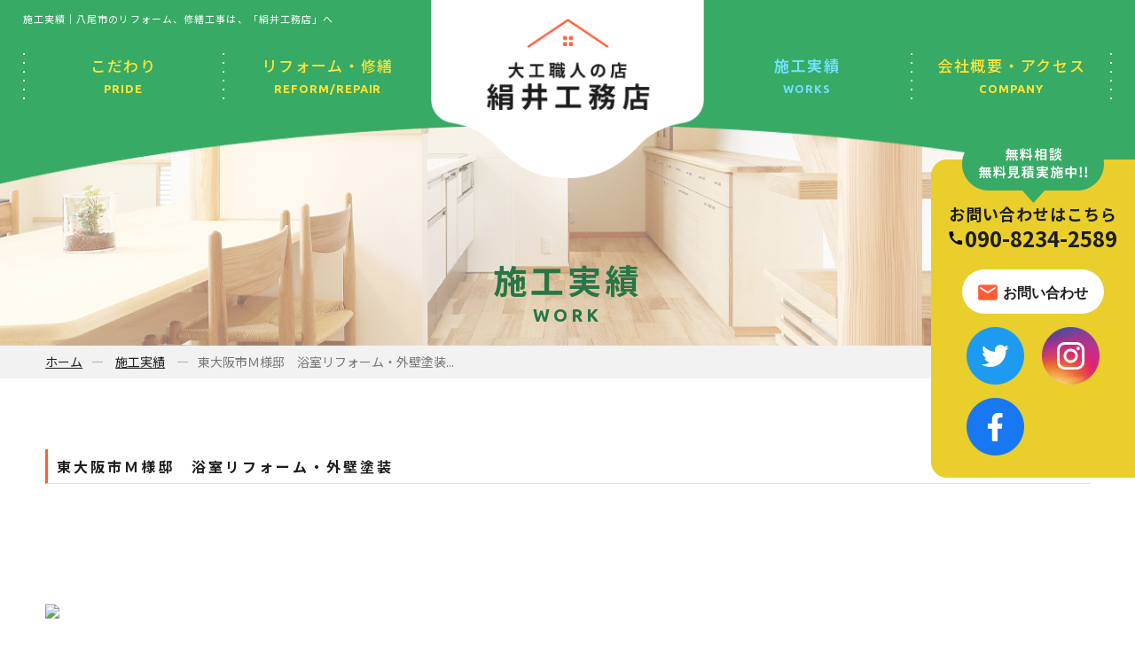

--- FILE ---
content_type: text/html; charset=UTF-8
request_url: https://www.kinui-koumuten-yao.com/case/12790.html
body_size: 9652
content:
<!DOCTYPE html>
<html lang="ja">

<head>
  <script async src="https://www.googletagmanager.com/gtag/js?id=G-RPMXYXM558"></script>
  <script>
  window.dataLayer = window.dataLayer || [];

  function gtag() {
    dataLayer.push(arguments);
  }
  gtag('js', new Date());

  gtag('config', 'G-RPMXYXM558');
  </script>
  <meta charset="utf-8" />
  <meta http-equiv="X-UA-Compatible" content="IE=edge" />
  <meta name="viewport" content="width=device-width,initial-scale=1.0,minimum-scale=1.0" />
  <title>施工実績｜八尾市のリフォーム、修繕工事は、「絹井工務店」へ</title>
  <meta name="keywords" content="施工実績, 八尾市,リフォーム,修繕工事,水廻り,水周り" />
  <meta name="description" content="八尾市のリフォーム、修繕工事は、「絹井工務店」へ こちらは『施工実績』のページです。" />
  <link href="/css/import.css" rel="stylesheet" type="text/css" media="all" />
  <link href="/css/print.css" rel="stylesheet" type="text/css" media="print" />
  <link rel="icon" href="/favicon.ico" type="image/vnd.microsoft.icon" />
  <link rel="shortcut icon" href="/favicon.ico" type="image/vnd.microsoft.icon" />
  <link rel="apple-touch-icon" sizes="152x152" href="/apple-touch-icon.png" />

  <script src="/js/jquery-1.10.1.js"></script>
  <script src="/js/jquery.bxslider.js"></script>
  <script src="/js/bxslider_custom.js"></script>

  <script src="/js/common.js"></script>
</head>

<body>
  <header id="pagetop">
    <!-- ▽header -->
    <div id="header" class="clearfix">
      <div class="navToggle" id="trigger-overlay">
        <div>
          <span></span>
          <span></span>
          <span></span>
        </div>
      </div>
      <div class="xpn h-telicon">
        <span class="tel_link"><img src="/img/common/ft_icon_tel.png" alt="090-8234-2589" /></span><span
          class="xsn tel_link"><a href="tel:090-8234-2589">090-8234-2589</a></span>
      </div>
      <h1>施工実績｜八尾市のリフォーム、修繕工事は、「絹井工務店」へ</h1>
      <div class="siteTitle pn">
        <a href="/"><img src="/img/common/hd_logo_sp.png" alt="大工職人の店 絹井工務店" /></a>
      </div>
      <!-- ▽global-navigation -->
      <div class="overlay overlay-scale pc-nav">
        <nav class="global-navigation">
          <ul class="flex">
            <li class="pn">
              <a href="/">ホーム</a>
            </li>
            <li class="nav">
              <a href="/pride/">こだわり<span class="ff01">pride</span></a>
            </li>
            <li class="nav">
              <a href="/reform/">リフォーム・修繕<span class="ff01">reform/repair</span></a>
            </li>
            <li class="siteTitle tn">
              <a href="/"><img src="/img/common/hd_logo.png" alt="大工職人の店 絹井工務店" /></a>
            </li>
            <li class="nav">
              <a href="/case/" class="current">施工実績<span class="ff01">works</span></a>
            </li>
            <li class="nav">
              <a href="/company/">会社概要・アクセス<span class="ff01">company</span></a>
            </li>
            <li class="pn">
              <a href="/news/">ニュース</a>
            </li>
            <li class="pn">
              <a href="/blog/">ブログ</a>
            </li>
            <li class="pn"><a href="/contact/">お問い合わせ</a></li>
            <li class="pn">
              <a href="/sitemap/">サイトマップ</a>
            </li>
            <li class="pn">
              <a href="/privacy/">プライバシーポリシー</a>
            </li>
          </ul>
        </nav>
      </div>
      <!-- ▲global-navigation -->
    </div>
  </header>
  <!-- ▲header -->

  <!-- ▽submainbox -->
  <div class="submainbox">
    <h2 class="submainbox__ttl">施工実績<span class="ff01">WORK</span></h2>
    <!-- ▽bread_crumb -->
    
    <div class="bread_crumb_list">
      <ul class="bread_crumb">
        <li class="level-1 top"><a href="/">ホーム</a></li>
        <li class="level-1 top2">
          <a href="/case/">施工実績</a>
        <li class="level-2 sub tail current">東大阪市Ｍ様邸　浴室リフォーム・外壁塗装...</li>
        </li>
      </ul>
    </div>
    <!-- △bread_crumb -->
  </div>
  <!-- △submainbox -->

  <!-- ▽subcontent -->
  <div class="subcontent works_detail">
    <section>
      <p class="works_ttl">東大阪市Ｍ様邸　浴室リフォーム・外壁塗装</p>

      <div class="works_detail_cat">
        <p>&nbsp;</p>
<p>&nbsp;</p>
<p>&nbsp;</p>
<p><img src="https://sb2-cms.com/files/images/user/1346/20171031-005.png" width="20%" height="20%" /></p>
<p>&nbsp;</p>
<p>&nbsp;</p>
<p>&nbsp;</p>
<p>&nbsp;</p>
<p>&nbsp;</p>
<p><img src="https://sb2-cms.com/files/images/user/1346/20171031-003.png" width="25%" height="25%" />&nbsp; &nbsp;<img src="https://sb2-cms.com/files/images/user/1346/20171031-004.png" width="20%" height="20%" />&nbsp;&nbsp;</p>
<p>波板張替え工事</p>
<p>&nbsp;</p>
<p><img src="https://sb2-cms.com/files/images/user/1346/20171031-001.png" width="20%" height="20%" />&nbsp;&nbsp;<img src="https://sb2-cms.com/files/images/user/1346/20171031-002.png" width="20%" height="20%" /></p>
<p>外壁塗装工事</p>
<p>&nbsp;</p>
<p><img src="https://sb2-cms.com/files/images/user/1346/20171031-005.png" width="20%" height="20%" />&nbsp; &nbsp;<img src="https://sb2-cms.com/files/images/user/1346/20171031-006.png" width="20%" height="20%" />&nbsp; &nbsp;<img src="https://sb2-cms.com/files/images/user/1346/20171031-007.png" width="20%" height="20%" />&nbsp; &nbsp;<img src="https://sb2-cms.com/files/images/user/1346/20171031-008.png" width="20%" height="20%" /></p>
<p>浴室・洗面リフォーム</p>      </div>


      <div class="pagenation__box">
        <ul class="pagenation">
          <li><a href="/case/">一覧に戻る</a></li>
        </ul>
      </div>
    </section>


  </div>
  <!-- △subcontent / -->





  <!-- ▽pagetop -->
  <div id="totop">
    <a href="#pagetop"><img src="/img/common/pagetop.png" alt="pagetop" /></a>
  </div>
  <!-- ▲pagetop -->

  <footer>
    <div id="footer">
      <div class="flex">
        <div class="ft_left flex">
          <div class="ft_logo">
            <a href="/"><img src="/img/common/ft_logo.png" alt="大工職人の店 絹井工務店" /></a>
          </div>
          <div class="ft_info">
            <dl class="tel">
              <dt><span class="tel_link">090-8234-2589</span></dt>
              <dd>fax 072-925-2589</dd>
            </dl>
            <p>
              【定休日】日曜日・祝日（ご相談/お見積もりお伺い致します）<br />
              〒581-0027 大阪府八尾市八尾木1-163-1
            </p>
          </div>
        </div>
        <div class="ft_nav flex sp_none">
          <ul>
            <li><a href="/">ホーム</a></li>
            <li><a href="/pride/">こだわり</a></li>
            <li><a href="/reform/">リフォーム</a></li>
            <li><a href="/case/">施工実績</a></li>
          </ul>
          <ul>
            <li><a href="/company/">会社概要・アクセス</a></li>
            <li><a href="/news/">ニュース</a></li>
            <li><a href="/blog/">ブログ</a></li>
          </ul>
          <ul>
            <li><a href="/contact/">お問い合わせ</a></li>
            <li><a href="/sitemap/">サイトマップ</a></li>
            <li><a href="/privacy/">プライバシーポリシー</a></li>
          </ul>
        </div>
      </div>
      <!-- ▽sidebar -->
      <div id="sidebar">
        <div class="sidenav">
          <div class="fukidashi">
            <img src="/img/common/side_fukidashi.png" alt="無料相談 無料見積実施中!!" />
          </div>
          <h3>お問い合わせはこちら</h3>
          <div class="tel"><span class="tel_link">090-8234-2589</span></div>
          <div class="btn_contact">
            <a href="/contact/"><span class="ff01">お問い合わせ</span></a>
          </div>
          <ul class="flex">
            <li>
              <a href="https://twitter.com/kinuikoumuten" target="_blank"><img src="/img/common/sns_tw.png"
                  alt="Twitter" /></a>
            </li>
            <!-- <li>
              <a href="http://line.me/ti/p/akira.kinui" target="_blank"><img src="/img/common/sns_line.png"
                  alt="Line" /></a>
            </li> -->
            <li>
              <a href="https://www.instagram.com/kinuikoumuten/" target="_blank"><img src="/img/common/sns_ig.png"
                  alt="Instagram" /></a>
            </li>
            <li>
              <a href="https://www.facebook.com/kinuikoumuten/" target="_blank"><img src="/img/common/sns_fb.png"
                  alt="Facebook" /></a>
            </li>
          </ul>
        </div>
      </div>
      <!-- ▲sidebar -->
    </div>
    <div class="copyright">
      <address>
        &copy; <a href="/">大工職人の店 絹井工務店</a> All Rights
        Reserved.
      </address>
    </div>
  </footer>
  <script src="/js/fullscreen.overlay.effects/modernizr.custom.js"></script>
  <script src="/js/fullscreen.overlay.effects/classie.js"></script>
  <script src="/js/fullscreen.overlay.effects/motion1.js"></script>
</body>

</html>

--- FILE ---
content_type: text/css
request_url: https://www.kinui-koumuten-yao.com/css/import.css
body_size: 715
content:
/* CSS Document */
/* import */

@import "layout.css";
@import "layout--flex--styles.css";
@import "jquery.bxslider.css";
@import "fullscreen.overlay.effects.css";
@import "tablet.css";
@import "sp.css";
@import url(https://fonts.googleapis.com/css?family=Noto+Sans+JP:100,300,400,500,700,900);
@import url('https://fonts.googleapis.com/css2?family=Noto+Serif+JP:wght@200;300;400;500;600;700;900&display=swap');
@import url(https://fonts.googleapis.com/css?family=Ubuntu:300,400,500,700&display=swap);
@import url('https://fonts.googleapis.com/css2?family=Poppins:ital,wght@0,100;0,200;0,300;0,400;0,500;0,600;0,700;0,800;0,900;1,100;1,200;1,300;1,400;1,500;1,600;1,700;1,800;1,900&display=swap');




--- FILE ---
content_type: text/css
request_url: https://www.kinui-koumuten-yao.com/css/layout.css
body_size: 44557
content:
@charset "UTF-8";

/* layout */
/*=================================
	Initialization of style
===================================*/
body {
  margin: 0;
  padding: 0;
  background: #fff;

  color: #1e1e1e;
  font-family: "Noto Sans JP", sans-serif;
  font-size: 14px;
  line-height: 150%;
  text-align: center;

  width: 100%;
  min-width: 100% !important;
  max-width: 1920px !important;
}

a:link,
a:visited {
  text-decoration: none;
  color: #1e1e1e;
}
a:hover,
a:active {
  text-decoration: underline;
  color: #1e1e1e;
}

div,
h1,
h2,
h3,
h4,
h5,
h6,
p,
dl,
dt,
dd,
ul,
ol,
li,
form {
  margin: 0;
  padding: 0;
}
img,
a img {
  border: none;
  vertical-align: bottom;
}

img {
  max-width: 100%;
  height: auto;
}

a img:hover {
  filter: alpha(opacity=75);
  -moz-opacity: 0.75;
  opacity: 0.75;
}

.pn {
  display: none;
}

/* blockgroup */
h1 {
  color: #fff;
  font-size: 11px;
  letter-spacing: 0.1em;
  font-weight: normal;
}

/* List_group */
ul,
ol,
li {
  list-style: none;
}

/* inline-style */
address {
  font-style: normal;
  font-size: 11px;
  letter-spacing: 0.1em;
  color: #fff;
}
address a,
address a:link,
address a:visited {
  text-decoration: none;
  color: #fff;
}
address a:hover,
address a:active {
  text-decoration: underline;
  color: #fff;
}

/* table */
table {
  width: 100%;
}
tr,
th,
td {
}

*,
*:before,
*:after {
  -webkit-box-sizing: border-box;
  -moz-box-sizing: border-box;
  -o-box-sizing: border-box;
  -ms-box-sizing: border-box;
  box-sizing: border-box;
}

.ff01 {
  font-family: "Ubuntu", sans-serif;
  text-transform: uppercase;
}
.ff02 {
  font-family: "Poppins", sans-serif;
  text-transform: uppercase;
}

/*=============================
	Layout-Base
===============================*/
/* header
-------------------------*/
.clearfix:after {
  display: block;
  content: " ";
  clear: both;
}
header {
  background: #37aa65;
}
#header {
  width: 96%;
  margin: 0 auto;
  position: relative;
}
h1 {
  position: absolute;
  left: 0;
  top: 15px;
  text-align: left;
  line-height: 1.2em;
}
.tel {
}
.tel .tel_link {
  font-weight: bold;
  display: inline-block;
}
.tel a {
  color: #1e1e1e;
  text-decoration: none;
}
.xpn {
  display: none !important;
}

/* global-navigation
-------------------------*/
.pc-nav {
  width: 100%;
  max-width: 1280px;
  margin: 0 auto;
  position: relative;
  z-index: 10;
}
.pc-nav li.nav {
  letter-spacing: 0.1em;
  line-height: 1.6em;
  font-size: 17px;
  font-weight: 500;
  color: #ffe338;
  width: 18.5%;
  max-width: 238px;
  margin-top: 60px;
  height: 52px;
}
.pc-nav li:nth-child(2),
.pc-nav li:nth-child(6) {
  background: url("../img/common/gnav_bar.png") no-repeat right center,
    url("../img/common/gnav_bar.png") no-repeat left center;
}
.pc-nav li span {
  letter-spacing: 0.075em;
  font-size: 13px;
  font-weight: bold;
  display: block;
}
.pc-nav li a {
  text-decoration: none;
  color: #ffe338;
  display: block;
  transition: 0.4s;
}
.pc-nav li:hover a,
.pc-nav li:active a {
  color: #72dfff;
}
.pc-nav .siteTitle {
  width: 25%;
  max-width: 320px;
}

/* main-visual
-------------------------*/
.topmainbox-wrap {
  clear: both;
  max-width: 100%;
  width: 100%;
  margin: -60px auto 0;
  height: 100%;
  position: relative;
  z-index: 0;
}
.topmainbox {
  width: 100%;
  position: relative;
}
#slider01,
#slider02,
#slider03 {
  height: 100%;
  overflow: hidden;
}
.topmainbox-wrap li {
  height: 850px;
  position: relative;
}
.topmainbox-wrap li.main01 {
  background: url("../img/top/mainvisual_bg.png") no-repeat center top;
  background-size: cover;
}
.topmainbox-wrap li.main02 {
  background: url("../img/top/mainvisual_bg.png") no-repeat center top;
  background-size: cover;
}
.topmainbox-wrap li.main03 {
  background: url("../img/top/mainvisual_bg.png") no-repeat center top;
  background-size: cover;
}
.topmainbox-wrap .mainTxt {
  position: absolute;
  top: 50%;
  left: 50%;
  transform: translateY(-50%) translateX(-50%);

  width: 96%;
  max-width: 1280px;
  margin: 0 auto;
}
.topmainbox-wrap .mainTxt h2 {
  width: 60%;
  margin: 0 auto;
}
.topmainbox-wrap .kyTxt {
  position: absolute;
  top: 30px;
  left: 0;
  right: 0;
  width: 96%;
  max-width: 1560px;
  margin: 0 auto;
}
.topmainbox-wrap .kyTxt p {
  width: 20%;
  float: right;
}

/* scroll
-------------------------*/
#scroll {
  position: relative;
  width: 96%;
  margin: 0 auto;
  height: 100%;
  z-index: 20;
  text-transform: lowercase;
}
#scroll a {
  position: absolute;
  bottom: -80px;
  right: 0;
  left: 0;
  margin: 0 auto;
  z-index: 2;
  color: #1e1e1e;
  text-decoration: none;
  transition: opacity 0.3s;
  font-size: 20px;
  letter-spacing: 0.075em;
  line-height: 1.8em;
  padding-top: 100px;
  font-weight: bold;
}
.scroll01 a:hover {
  opacity: 0.5;
}
#scroll a span {
  position: absolute;
  top: 0;
  left: 0;
  right: 0;
  margin: 0 auto;
  width: 2px;
  height: 100px;
  background: url("../img/top/scroll_bar.gif") no-repeat center top;
}

/* sidebar
-------------------------*/
#sidebar {
  position: fixed;
  z-index: 10;
  right: 0;
  top: 25%;
  width: 20%;
  max-width: 230px;
  background: #e9ce2c;
  border-radius: 18px 0 0 18px;
}
#sidebar .sidenav {
  width: 96%;
  margin: 0 auto;
  padding: 50px 0 25px;
  position: relative;
}
#sidebar .fukidashi {
  width: 90%;
  position: absolute;
  top: -1.8em;
  right: 0;
  left: 0;
  margin: 0 auto;
}
#sidebar h3 {
  font-size: 18px;
  letter-spacing: 0.05em;
  line-height: 1.3em;
}
#sidebar .tel {
  font-size: 24px;
  line-height: 1.3em;
}
#sidebar .tel .tel_link {
  background: url("../img/common/side_tel.png") no-repeat left center;
  padding-left: 18px;
}
#sidebar .btn_contact {
  width: 100%;
  max-width: 160px;
  height: 50px;
  line-height: 50px;
  border-radius: 25px;
  font-size: 16px;
  font-weight: bold;
  background: #fff;
  margin: 20px auto 0;
  transition: 0.4s;
}
#sidebar .btn_contact span {
  background: url("../img/common/side_maill.png") no-repeat left center;
  padding-left: 28px;
}
#sidebar .btn_contact a {
  display: block;
  text-decoration: none;
  color: #1e1e1e;
  transition: 0.4s;
}
#sidebar .btn_contact:hover,
#sidebar .btn_contact:active {
  background: #ff5d36;
}
#sidebar .btn_contact:hover span,
#sidebar .btn_contact:active span {
  background: url("../img/common/side_mail_on.png") no-repeat left center;
}
#sidebar .btn_contact a:hover,
#sidebar .btn_contact a:active {
  color: #fff;
}
#sidebar ul {
  max-width: 150px;
  margin: 0 auto;
}
#sidebar li {
  width: 48%;
  max-width: 65px;
  margin-top: 15px;
}

/* pagetop
-------------------------*/
#pagetop {
}
#totop {
  position: fixed;
  z-index: 1000;
  right: 20px;
  bottom: 10%;
}
#totop a {
  display: block;
}

/* footer
-------------------------*/
footer {
}
#footer {
  max-width: 1280px;
  width: 96%;
  margin: 0 auto;
  padding: 100px 0 80px;
}
.ft_logo {
}
.ft_left {
  width: 49%;
  max-width: 620px;
  text-align: left;
  margin-top: 22px;
}
.ft_logo {
  width: 33%;
}
.ft_info {
  width: 62%;
}
.ft_info dt {
  line-height: 1.2em;
}
.ft_info dt .tel_link {
  font-size: 33px;
  letter-spacing: 0.05em;
  background: url("../img/common/ft_icon_tel.png") no-repeat left center;
  padding-left: 25px;
}
.ft_info dd {
  font-size: 18px;
  letter-spacing: 0.025em;
  font-weight: bold;
  line-height: 1.2em;
}
.ft_info p {
  line-height: 1.8em;
  font-size: 13px;
  margin-top: 10px;
}
.ft_nav {
  width: 50%;
  max-width: 540px;
  text-align: left;
}
.ft_nav ul {
  /* background:url("../img/common/ft_bar.gif") no-repeat right center; */
  /* height:120px; */
  padding: 0 1.6em;
  border-left: 2px dotted #1e1e1e;
}
/* .ft_nav ul:nth-of-type(1){
			background:url("../img/common/ft_bar.gif") no-repeat right center,
				url("../img/common/ft_bar.gif") no-repeat left center;
		} */
.ft_nav li {
  font-size: 14px;
  letter-spacing: 0.075em;
  line-height: 40px;
  font-weight: bold;
}
.copyright {
  background: #1e1e1e;
}
.copyright address {
  line-height: 70px;
}

/*=============================
	Common-class
===============================*/
/* float */
.fLeft {
  float: left;
}
.fRight {
  float: right;
}

/* float-clear */
.clear {
  clear: both;
}
br.clear {
  height: 0;
  line-height: 0;
  font-size: 0;
}

/* image-layout */
.imgleft {
  float: left;
}
.imgleft img {
  display: block;
}
.imgright {
  float: right;
}
.imgright img {
  display: block;
}

/* table-default-style */
table.def {
}
table.def tr,
th,
td {
}
table.def th {
}
table.def td {
}

/* Bread_crumb_List */
.bcList {
  text-align: right;
  margin: 20px 8px 5px 0;
}
.bcList li {
  display: inline;
}
.bcList li a {
  padding-right: 15px;
}
.bcList li em {
  font-weight: bold;
  font-style: normal;
}

/*=============================
	TopPage setting
===============================*/
.topcontents {
}
section {
  max-width: 1280px;
  width: 96%;
  margin: 0 auto;
}
.wc_h3_01 {
}
.wc_h3_01 span.txt01 {
  font-size: 36px;
  border-bottom: 5px solid;
  line-height: 1.2em;
  display: inline-block;
  padding-bottom: 20px;
}
.wc_h3_01 span.ff01 {
  font-size: 24px;
  letter-spacing: 0.1em;
  display: block;
  font-weight: 500;
  line-height: 2.5em;
}
.btn01,
.btn02 {
  width: 96%;
  max-width: 280px;
  height: 70px;
  line-height: 70px;
  font-size: 15px;
  font-weight: bold;
  background: url("../img/top/btn_arw.png") no-repeat 92% center, #ff5d36;
  border-radius: 35px;
  transition: 0.4s;
  margin: 0 auto;
  letter-spacing: 0.1em;
  text-align: center;
}
.btn01,
.btn02 {
  width: 96%;
  font-weight: bold;
  transition: 0.4s;
  margin: 0 auto;
  letter-spacing: 0.1em;
  text-align: center;
}
.btn01 {
  max-width: 280px;
  height: 70px;
  line-height: 70px;
  font-size: 15px;
  background: url("../img/top/btn_arw.png") no-repeat 92% center, #ff5d36;
  border-radius: 35px;
}
.btn02 {
  max-width: 160px;
  height: 40px;
  line-height: 40px;
  border-radius: 20px;
  font-size: 12px;
  background: url("../img/top/btn_arw_s.png") no-repeat 92% center, #ff5d36;
}
.btn01 a,
.btn02 a {
  display: block;
  text-decoration: none;
  color: #fff;
}
.btn01:hover,
.btn01:active {
  background: url("../img/top/btn_arw.png") no-repeat 92% center, #e9ce2c;
}
.btn02:hover,
.btn02:active {
  background: url("../img/top/btn_arw_s.png") no-repeat 92% center, #e9ce2c;
}
#tc01-greeting {
  margin-top: 195px;
}
#tc01-greeting section {
}
#tc01-greeting .gTxt {
  width: 47%;
  text-align: left;
}
#tc01-greeting h3 {
  font-size: 20px;
  letter-spacing: 0.075em;
  line-height: 2em;
}
#tc01-greeting h4 {
  font-size: 36px;
  letter-spacing: 0.075em;
  line-height: 1.4em;
  display: inline-block;
  background: url("../img/top/greeting.png") no-repeat right bottom;
  background-size: 24%;
  padding: 0 26% 30px 0;
  margin-top: 20px;
}
#tc01-greeting p {
  font-size: 15px;
  line-height: 2.2em;
  letter-spacing: 0.075em;
  margin-top: 25px;
  width: 90%;
}
#tc01-greeting .gImg {
  width: 50%;
}
@media screen and (max-width: 1180px) {
  #tc01-greeting h3 {
    font-size: 18px;
  }
  #tc01-greeting h4 {
    font-size: 30px;
  }
}
#tc02-about {
  margin-top: 130px;
}
#tc02-about .content01 {
  position: relative;
}
#tc02-about .content01:before {
  width: 50%;
  height: 100%;
  content: "";
  position: absolute;
  top: 0;
  right: 50%;
  background: #e2f1e8;
}
#tc02-about .check {
  max-width: 1440px;
  margin: 0 auto;
  position: relative;
}
#tc02-about .check:before {
  width: 22%;
  height: 260px;
  content: "";
  position: absolute;
  top: 12%;
  right: 0;
  background: url("../img/top/check_img.png") no-repeat center top;
  background-size: contain;
}
#tc02-about .check section {
  background: #e2f1e8;
  border-radius: 0 90px 90px 0;
  padding-bottom: 60px;
}
#tc02-about .check section:before {
  width: 44px;
  height: 90px;
  content: "";
  position: absolute;
  bottom: -60px;
  right: 0;
  left: 0;
  margin: 0 auto;
  background: url("../img/top/check_arw.png") no-repeat center bottom;
  background-size: contain;
}
#tc02-about .checkList {
  position: relative;
  -webkit-writing-mode: vertical-rl;
  -ms-writing-mode: tb-rl;
  writing-mode: vertical-rl;
  text-align: left;
  margin: 0 auto;
  padding-right: 8em;
}
#tc02-about dl {
  margin-top: -30px;
  position: relative;
  min-height: 495px;
}
#tc02-about dt {
  font-size: 40px;
  letter-spacing: 0.075em;
  line-height: 1em;
  font-weight: 500;
  display: inline-block;
  border-right: 5px solid #1e1e1e;
  padding-right: 15px;
}
#tc02-about dd {
  font-size: 20px;
  letter-spacing: 0.1em;
  line-height: 1.8em;
  -ms-writing-mode: tb-rl;
  writing-mode: vertical-rl;
  text-orientation: upright;
  display: inline-block;
  margin-top: 28px;
}
#tc02-about ul {
  margin-top: 60px;
}
#tc02-about li {
  font-size: 24px;
  font-weight: bold;
  line-height: 1.3em;
  margin-right: 50px;
  background: url("../img/top/check.png") no-repeat right top;
  padding-top: 38px;
  min-height: 410px;
}
#tc02-about section.pride {
  margin-top: 100px;
}
#tc02-about h3 {
  font-size: 36px;
  letter-spacing: 0.075em;
  line-height: 1.6em;
}
#tc02-about .btn01 {
  margin-top: 70px;
}
#tc03-reform {
  margin-top: 125px;
  background: #37aa65;
}
#tc03-reform section {
  padding: 130px 0 90px;
  position: relative;
}
#tc03-reform h3 {
  color: #fff;
  position: absolute;
  left: 0;
  top: 130px;
}
#tc03-reform h3 span.txt01 {
  border-bottom-color: #fff;
}
#tc03-reform .reformList {
  background: url("../img/top/reform_img.png") no-repeat 85% bottom,
    url("../img/top/reform_line.png") no-repeat center top;
  background-size: 28%, auto;
  padding-bottom: 60px;
}
#tc03-reform .reformList li {
  width: 48%;
  max-width: 580px;
}
#tc03-reform .reformList li:nth-child(1) {
  margin-top: 175px;
}
#tc03-reform .rImg {
  width: 86%;
}
#tc03-reform .rTxt {
  width: 90%;
  max-width: 340px;
  border-radius: 45px;
  background: #fff;
  padding: 40px 0 25px;
  float: right;
  margin-top: -150px;
  position: relative;
}
#tc03-reform h4 {
  font-size: 24px;
  letter-spacing: 0.075em;
  line-height: 1.5em;
}
#tc03-reform h4 span {
  font-size: 16px;
  letter-spacing: 0.075em;
  display: block;
  color: #37aa65;
}
#tc03-reform p {
  font-size: 16px;
  letter-spacing: 0.075em;
  line-height: 1.5em;
  margin-top: 10px;
}
#tc03-reform .reformList .btn02 {
  margin-top: 20px;
}
#tc03-reform .btnList {
  max-width: 660px;
  margin: 0 auto;
}
#tc03-reform .btnList li {
  width: 48%;
  margin-top: 40px;
}
#tc04-works {
  margin-top: 110px;
}
#tc04-works section {
}
#tc04-works h3 {
}
#tc04-works h3 span.ff01 {
  color: #37aa65;
}
#tc04-works li {
  width: 24%;
  max-width: 290px;
  margin-top: 75px;
  position: relative;
}
#tc04-works .category {
  font-size: 14px;
  color: #fff;
  letter-spacing: 0.1em;
  line-height: 30px;
  padding: 0 15px;
  display: inline-block;
  position: absolute;
  left: 0;
  top: 0;
}
#tc04-works .category.cat01 {
  background: #36d2ff;
}
#tc04-works .category.cat02 {
  background: #e9ce2c;
}
#tc04-works .btn01 {
  margin-top: 70px;
}
#tc04-works .works_thum_box {
  position: relative;
}
#tc04-works .works_thum {
  overflow: hidden;
  position: relative;
}
#tc04-works .works_thum::before {
  content: "";
  display: block;
  padding-top: calc(2.4 / 2.4 * 100%);
}
#tc04-works .works_thum img {
  width: 100%;
  height: 100%;
  text-align: center;
  object-fit: cover;
  font-family: "object-fit: cover;";
  position: absolute;
  top: 50%;
  left: 50%;
  transform: translate(-50%, -50%);
}
#tc05-movie {
  margin-top: 160px;
  position: relative;
}
#tc05-movie:before {
  width: 50%;
  height: 100%;
  content: "";
  position: absolute;
  top: 0;
  left: 50%;
  background: #e2f1e8;
}
#tc05-movie .movie {
  max-width: 1490px;
  margin: 0 auto;
  position: relative;
}
#tc05-movie .movie:before {
  width: 23%;
  height: 219px;
  content: "";
  position: absolute;
  bottom: 6%;
  left: 0;
  background: url("../img/top/youtube_img.png") no-repeat center bottom;
  background-size: contain;
  z-index: 10;
}
#tc05-movie section {
  padding: 0 0 90px;
  position: relative;
  background: #e2f1e8;
  border-radius: 90px 0 0 90px;
}
#tc05-movie h3 {
  -webkit-writing-mode: vertical-rl;
  -ms-writing-mode: tb-rl;
  writing-mode: vertical-rl;
  font-size: 33px;
  letter-spacing: 0.075em;
  text-align: left;
  font-weight: 500;
  line-height: 1.5em;
  width: 20%;
  float: left;
  margin-right: 8%;
  position: relative;
  margin-top: -50px;
  min-height: 430px;
  z-index: 15;
}
#tc05-movie h3 span {
  border-right: 5px solid #1e1e1e;
  padding-right: 5px;
}
#tc05-movie .youtube {
  width: 55%;
  max-width: 700px;
  float: left;
  margin-top: 40px;
  position: relative;
  z-index: 10;
}
#tc05-movie .youtube video {
  max-height: 430px;
}
#tc06-info {
  margin-top: 160px;
  background: #37aa65;
  position: relative;
}
#tc06-info:before {
  width: 30%;
  height: 89px;
  content: "";
  position: absolute;
  top: -89px;
  right: 3%;
  background: url("../img/top/news_img.png") no-repeat center bottom;
  background-size: contain;
}
#tc06-info section {
  padding: 40px 0 90px;
}
#tc06-info .news,
#tc06-info .blog {
  width: 49%;
  max-width: 620px;
  margin-top: 50px;
  background: #fff;
  border-radius: 50px;
  padding: 65px 8% 40px;
  position: relative;
}
#tc06-info h3 {
  font-size: 24px;
  line-height: 1.3em;
  text-align: left;
}
#tc06-info h3 span {
  color: #37aa65;
  display: block;
  font-size: 15px;
  letter-spacing: 0.1em;
}
#tc06-info ul {
  margin-top: 10px;
}
#tc06-info li {
  font-size: 15px;
  line-height: 1.7em;
  letter-spacing: 0.075em;
  text-align: left;
  background: url("../img/top/news_line.gif") repeat-x left bottom;
  padding: 25px 0;
}
#tc06-info li:last-child {
  background: none;
}
#tc06-info li span {
  display: block;
}
#tc06-info li a {
  display: block;
  overflow: hidden;
  white-space: nowrap;
  text-overflow: ellipsis;
}
#tc06-info .btn02 {
  position: absolute;
  right: 8%;
  top: 65px;
}

@media (min-width: 756px) {
  a[href*="tel:"] {
    pointer-events: none;
    cursor: default;
    text-decoration: none;
  }
}

#tc04-works .flex {
  justify-content: flex-start;
  flex-wrap: nowrap;
}
#tc04-works li:not(:first-of-type) {
  margin-left: 3.12%;
}
/*=============================
	Sub(Lower)Page setting
===============================*/

/* common
----------------------- */
header .overlay nav.global-navigation ul li a.current {
  color: #72dfff;
  font-weight: bold;
}
/* .subcontent {
  margin-top: 180px;
} */

/* ▽margin */
.mt100 {
  margin-top: 100px;
}
.mt60 {
  margin-top: 60px;
}
.mt40 {
  margin-top: 40px;
}
.mt20 {
  margin-top: 20px;
}
.mt10 {
  margin-top: 10px;
}
/* △margin */

/* ▽br */
.tb_br,
.sp_br_767,
.sp_br_500 {
  display: none;
}
/* △br */

/* ▽ submainbox*/
.submainbox {
  padding: 107px 0 0;
  background: url(../img/submainbox/submainbox.png) no-repeat;
  /* background-position: right 0 bottom 60%; */
  /* position: absolute; */
  align-content: center;
  width: 100%;
  top: 14%;
  background-color: #37aa65;
  /* background-position: center center; */
  background-position: top;
  background-size: cover;
  margin-top: -60px;
}
.submainbox .submainbox__ttl {
  text-transform: uppercase;
  font-size: 38px;
  letter-spacing: 0.5px;
  line-height: 1.4;
  font-weight: bold;
  text-align: center;
  letter-spacing: 0.1em;
  color: #267646;
}
.submainbox h2 span {
  text-align: center;
  display: block;
  font-size: 20px;
  text-transform: uppercase;
  font-weight: bold;
}
/* △submainbox*/

/* ▽bread_crumb*/
.bread_crumb_list {
  font-size: 14px;
  color: #777;
  background-color: #f2f2f2;
}
.bread_crumb {
  padding: 8px 0;
  width: 92%;
  text-align: left;
  margin: 20px auto 0;
  max-width: 1280px;
}
.bread_crumb li {
  display: inline;
}
.bread_crumb li:after {
  content: "―";
  padding-left: 10px;
  padding-right: 10px;
}
.bread_crumb li:last-child:after {
  content: "";
}
.bread_crumb li a {
  text-decoration: underline;
}
.bread_crumb li a:hover {
  text-decoration: none;
}
.bread_crumb li.current {
  font-weight: normal;
}
.bread_crumb_list .bread_crumb li {
  display: inline;
}
/* △bread_crum*/

/* ▽section */
.subcontent section {
  max-width: 1280px;
  padding: 80px 0;
  width: 92%;
  margin: 0 auto;
}
/* △section */

.subcontent p {
  font-size: 15px;
  line-height: 2.2em;
  letter-spacing: 0.075em;
  text-align: left;
}
.subcontent .sub_ttl01 span.txt01 {
  font-size: 30px;
  border-bottom: 4px solid;
  line-height: 1.2em;
  display: inline-block;
  padding-bottom: 12px;
  border-left: none;
  margin-top: 0;
  margin-bottom: 10px;
}
.subcontent .sub_ttl01 span.ff01 {
  color: #37aa65;
  display: block;
  font-size: 18px;
}

.subcontent .sub_ttl02 {
  margin: 70px 0 30px;
  padding: 10px 0 20px 0;
  font-size: 22px;
  font-weight: bold;
  text-align: left;
  border-bottom: 1px solid #ddd;
  line-height: 180%;
  position: relative;
  letter-spacing: 0.02em;
}

/* //common
----------------------- */

/* pride
----------------------- */
/* ▽pride01 */
.subcontent .message.pride01 .flex {
  align-items: center;
}
.subcontent .reform05.reform06.pride02 .item02 {
  width: 49%;
}
.subcontent .reform05.reform06.pride02 .item02:nth-child(n + 3) {
  margin-top: 2%;
}
/* △pride01 */

/* ▽pride02 */
.subcontent .reform05.reform06.pride02 .item02 {
  width: 100%;
}
.subcontent .reform05.reform06.pride02 .item02:nth-child(n + 3) {
  margin-top: 0;
}
.subcontent .reform05.reform06.pride02 .item02:not(:first-of-type) {
  margin-top: 2%;
}
.subcontent .reform05.reform06.pride02 .flex.mt40 {
  margin-top: 20px;
}
/* △pride02 */

/* ▽pride03 */
.subcontent .message.pride01.pride03 .flex {
  flex-direction: inherit;
}
/* △pride03 */

/* ▽pride05 */
.subcontent .pride05 {
  background: #f2f2f2;
}
.subcontent .faq_ttl {
  position: relative;
  padding: 20px 15px 20px 77px;
  background: #ffeeea;
  border-radius: 20px 20px 0 0;
  font-size: 16px;
  font-weight: 700;
  -webkit-transition: all 0.3s ease-in-out;
  -moz-transition: all 0.3s ease-in-out;
  transition: all 0.3s ease-in-out;
}
.subcontent .faq_ttl:before {
  content: "Q";
  position: absolute;
  top: 0;
  bottom: 0;
  left: 20px;
  display: flex;
  align-items: center;
  justify-content: center;
  width: 45px;
  height: 45px;
  margin: auto;
  padding-bottom: 5px;
  background-color: #ff5d36;
  font-size: 2rem;
  color: #ffffff;
  line-height: 1;
  border-radius: 50%;
  font-size: 23px;
}
.subcontent .answer {
  padding: 23px 30px 27px;
  border-radius: 0 0 20px 20px;
  background-color: #ffffff;
  border: 2px solid #ffeeea;
}
.subcontent .answer span {
  font-weight: bold;
}
/* △pride05 */
/* //pride
----------------------- */

/* reform
----------------------- */

/* ▽reform01 */
.subcontent .reform01_bg {
  background: #e2f1e8;
  border-radius: 90px;
  -webkit-border-radius: 90px;
  -moz-border-radius: 90px;
  -ms-border-radius: 90px;
  -o-border-radius: 90px;
  padding: 40px;
}
.subcontent .reform01_bg h3.catch {
  font-size: 25px;
  padding-bottom: 15px;
  position: relative;
}
.subcontent .reform01_bg h3.catch::after {
  content: "";
  width: 58%;
  height: 4px;
  display: inline-block;
  background-color: #37aa65;

  position: absolute;
  bottom: -10px;
  left: 21%;
}
.subcontent .reform01_bg .img_box {
  width: 30%;
}
.subcontent .reform01_bg .txt_box {
  width: 65%;
}
.subcontent .reform01_bg .img_box img {
  width: 100%;
}
.subcontent .reform01_bg .flex ul {
  text-align: left;
  width: 50%;
}
.subcontent .reform01_bg .flex ul li {
  font-weight: bold;
  line-height: 2.5;
  font-size: 16px;
}
.subcontent .reform01_bg .flex ul li:before {
  top: 30px;
  width: 28px;
  height: 18px;
  content: "";
  display: inline-block;
  vertical-align: sub;
  background: no-repeat center/contain;
  background-image: url(../img/top/check.png);
  -webkit-transition: all 0.3s ease;
  transition: all 0.3s ease;
  padding-right: 3px;
  margin-right: 2%;
}
.subcontent p.bg_fff {
  background-color: #fff;
  text-align: center;
  font-weight: bold;
  font-size: 18px;
  border-radius: 50px;
  width: 80%;
  margin: 65px auto 0;
  padding: 10px 0;
  position: relative;
}
.subcontent p.bg_fff:before {
  width: 44px;
  height: 90px;
  content: "";
  position: absolute;
  bottom: 77%;
  right: 0;
  left: 0;
  margin: 0 auto;
  background: url(../img/top/check_arw.png) no-repeat center bottom;
  background-size: contain;
}
/* △reform01 */

/* ▽reform02 */
.subcontent .reform02 .works_ttl span {
  color: #bfbfbf;
  padding-left: 20px;
  text-transform: uppercase;
}
.subcontent .reform02 .works_ttl {
  border-left: 3px solid #37aa65;
}
.subcontent .reform02 .item_ttl {
  font-weight: bold;
  color: #37aa65;
  font-size: 18px;
}
.subcontent .reform02 .img_ttl {
  text-align: left;
}
.subcontent .reform02 .img_ttl p {
  margin-top: 40px;
  font-weight: bold;
  position: relative;
  color: #1e1e1e !important;
  background: #e2f1e8;
  z-index: -4;
  font-size: 16px !important;
  border-radius: 10px;
  -webkit-border-radius: 10px;
  -moz-border-radius: 10px;
  -ms-border-radius: 10px;
  -o-border-radius: 10px;
}
.subcontent .reform02 .img_ttl p:before {
  top: 30px;
  width: 22px;
  height: 20px;
  content: "";
  display: inline-block;
  vertical-align: sub;
  background: no-repeat center/contain;
  background-image: url(../img/top/check.png);
  -webkit-transition: all 0.3s ease;
  transition: all 0.3s ease;
  padding-right: 0;
  margin-right: 1%;
  margin-left: 1%;
  -moz-transition: all 0.3s ease;
  -ms-transition: all 0.3s ease;
  -o-transition: all 0.3s ease;
}
.subcontent .reform02 #tc04-works,
.subcontent .reform02 #tc04-works li {
  margin-top: 0;
}
.subcontent .reform02 #tc04-works {
  margin-top: 20px;
}
.subcontent .reform02 .item .flex .img_box img {
  width: 100%;
}
.subcontent .reform02 .item .flex .img_box {
  width: 48%;
}
.subcontent .reform02 .item .flex .txt_box {
  width: 48%;
}
.subcontent .reform02 ul {
  text-align: left;
}
.subcontent .reform02 .exterior {
  text-align: left;
}
/* △reform02 */

/* ▽reform03 */
.subcontent .reform02 .exterior span {
  background: #ddd;
  margin-right: 1%;
  font-size: 15px;
  padding: 5px 10px;
  display: inline-block;
  margin-top: 2%;
  border-radius: 10px;
  -webkit-border-radius: 10px;
  -moz-border-radius: 10px;
  -ms-border-radius: 10px;
  -o-border-radius: 10px;
  letter-spacing: 0.075em;
}
.subcontent .reform03 .reform01_bg {
  background: #ffeeea;
}
.subcontent .reform03 .reform01_bg h3.catch::after {
  background-color: #ff5d36;
}
.subcontent .reform03 .reform01_bg .flex ul li:before {
  background-image: url(../img/reform/check02.png);
}
.subcontent .reform03 p.bg_fff:before {
  bottom: 90%;
}
/* △reform03 */

/* ▽reform04 */
.subcontent .reform02.reform04 .img_ttl p:before {
  background: url("../img/reform/check02.png") no-repeat center top;
  width: 40px;
  margin-right: 0%;
}
.subcontent .reform02.reform04 .img_ttl p {
  background: #ffeeea;
}
.subcontent .reform04_bg {
  background: url("../img/reform/bg01.jpg") no-repeat;
  background-size: cover;
  padding: 80px 0;
}
.subcontent .reform04_bg .item {
  background: #fff;
  border-radius: 50%;
  -webkit-border-radius: 50%;
  -moz-border-radius: 50%;
  -ms-border-radius: 50%;
  -o-border-radius: 50%;
  height: 187px;
  width: 23%;
  border-radius: 45px;
}
.subcontent .reform04_bg .item .ttl {
  text-align: center;
  font-weight: bold;
  font-size: 18px;
  margin-top: 10px;
}
.subcontent .reform04_bg .item .icon {
  width: 60%;
  margin: 10px auto;
}
.subcontent .reform04_bg .item:nth-of-type(2) .icon,
.subcontent .reform04_bg .item:nth-of-type(4) .icon {
  margin: 20px auto 10px;
}
.subcontent .reform04_bg .item:nth-of-type(3) .icon {
  width: 46%;
}
.subcontent .reform04_bg .item:last-of-type .icon {
  width: 30%;
  margin: 10px auto;
}
.subcontent .reform04_bg .flex {
  justify-content: center;
  max-width: 980px;
  flex-wrap: wrap;
  margin: 0 auto;
}
.subcontent .reform04_bg .item:not(:nth-child(3n)) {
  margin-right: 3%;
}
.subcontent .reform04_bg .item:nth-child(n + 4) {
  margin-top: 3%;
}
/* △reform04 */

/* ▽reform05 */
.subcontent .reform05 .item02 {
  background-color: #f2f2f2;
  padding: 20px 40px;
  border-radius: 25px;
  -moz-border-radius: 25px;
  -ms-border-radius: 25px;
  -o-border-radius: 25px;
  -webkit-border-radius: 25px;
}
.subcontent .reform05 .item02 .ttl {
  font-size: 18px;
  text-align: left;
  padding-bottom: 5px;
  position: relative;
  background-image: linear-gradient(to right, #000 2px, transparent 2px);
  background-size: 9px 2px;
  background-repeat: repeat-x;
  background-position: left bottom;
  margin-bottom: 8px;
  font-weight: bold;
}
.subcontent .reform05 .item02 .ttl span {
  font-size: 25px;
  font-weight: normal;
  padding-right: 10px;
  color: #37aa65;
}
.subcontent .reform05 .point {
  background: #f0df73;
  font-weight: bold;
  padding: 0 10px;
  margin: 5px auto;
  display: inline-block;
  font-size: 15px;
  line-height: 1.8;
}
/* △reform05 */

/* ▽reform06 */
.subcontent .reform05.reform06 {
  background: #e2f1e8;
}
.subcontent .reform05.reform06 .item02 {
  background: #fff;
}
/* △reform06 */

/* //reform
----------------------- */

/* works
----------------------- */
.subcontent #tc04-works {
  margin-top: 0;
}
.subcontent #tc04-works .flex {
  flex-wrap: wrap;
}

.subcontent .works_ttl {
  padding-left: 15px;
  font-size: 16px;
  padding: 0 10px;
  position: relative;
  letter-spacing: 3px;
  line-height: 2.4rem;
  text-align: left;
  border-bottom: #ddd 1px solid;
  border-left: 3px solid #ff5d36;
  margin-bottom: 20px;
  font-weight: 600;
  overflow: hidden;
  text-overflow: ellipsis;
  white-space: nowrap;
}
.subcontent.works #tc04-works .category {
  top: 59px;
}
.subcontent.works #tc04-works li {
  margin-top: 0;
  /* width: 100%; */
  /* max-width: 100%; */
}
.subcontent.works #tc04-works li:not(:first-of-type) {
  margin-left: 0%;
}
.subcontent.works #tc04-works li:not(:nth-of-type(4n)) {
  margin-right: 3.12%;
}
.subcontent.works #tc04-works li:nth-child(n + 5) {
  margin-top: 3.12%;
}
.subcontent.works ul.pagenation {
  margin-top: 0;
  padding-bottom: 80px;
}

#tc04-works .flex.category__cat_list {
  display: inline;
  width: 100%;
  position: absolute;
  text-align: left;
  top: 0;
  left: 0;
}

#tc04-works .flex.category__cat_list .category {
  position: static;
  display: inline-block;
  width: auto;
  left: 0;
  text-align: left;
  margin-top: 0;
}
#tc04-works .category.blue {
  background: #36d2ff;
}
#tc04-works .category.yellow {
  background: #e9ce2c;
}
#tc04-works .category.green {
  background: rgb(56, 201, 116);
}
#tc04-works .category.black {
  background: #000;
}
/* //works
----------------------- */

/* works_detail
----------------------- */
.subcontent.works_detail .flex {
  justify-content: start;
}
.subcontent.works_detail .flex .item {
  width: 31.3%;
}
.subcontent.works_detail .flex .item p {
  background: #36d2ff;
  font-size: 14px;
  padding: 3px 10px;
  margin-bottom: 10px;
  color: #fff;
  font-weight: bold;
}
.subcontent.works_detail .flex .item:not(:nth-of-type(3n)) {
  margin-right: 3%;
}
.subcontent.works_detail .flex .item:nth-child(n + 4) {
  margin-top: 3%;
}

/* //works_detail
----------------------- */

/* company
----------------------- */
/* ▽message */
.subcontent .message .img_box img {
  width: 100%;
}
.subcontent .message .img_box {
  width: 43%;
}
.subcontent .message .txt_box {
  width: 52%;
}
.subcontent .message .txt_box p:first-of-type {
  font-size: 23px;
  font-weight: bold;
  margin-bottom: 10px;
}
.subcontent .message .flex {
  flex-direction: row-reverse;
  margin-top: 40px;
  align-items: end;
}
/* △message */

/* ▽overview */
.subcontent .overview {
  background: #e2f1e8;
}
.subcontent .overview section {
  padding: 50px 0;
}
.subcontent .overview .defTable01 th {
  text-align: center;
}
/* △overview */

/* ▽access */
.subcontent .gmap iframe {
  width: 100%;
  margin-top: 30px;
}

/* △access */
/* //company
----------------------- */

/* information
----------------------- */
.subcontent section.category__list_cat {
  padding: 80px 0 0;
}
.subcontent .category__list li {
  width: 48%;
}
.subcontent .category__list li a {
  display: block;
  width: 100%;
  height: 100%;
  background: #ff5d36;
  padding: 17px;
  border: 1px solid #ff5d36;
  color: #fff;
  border-radius: 40px;
  font-size: 16px;
}
.subcontent .category__list li a:hover {
  border: 1px solid #e9ce2c;
  background: #e9ce2c;
  text-decoration: none;
  transition: all 0.7s;
}
.subcontent .category__list li:not(:nth-child(3n)) {
  margin-right: 2%;
}
.subcontent .category__list li:nth-of-type(n + 4) {
  margin-top: 2%;
}
.subcontent .info_flex {
  background-position: left bottom;
  padding-bottom: 80px;
  background: #e2f1e8;
  border-radius: 25px;
  padding: 20px 35px;
  -webkit-border-radius: 25px;
  -moz-border-radius: 25px;
  -ms-border-radius: 25px;
  -o-border-radius: 25px;
}
.subcontent .info_flex:not(:first-child) {
  margin-top: 80px;
}
.subcontent .info_flex .img_box {
  width: 35%;
}
.subcontent .info_flex .img_box img {
  width: 100%;
}
.subcontent .info_flex .txt_box {
  /* width: 60%; */
  width: 100%;
  text-align: left;
  line-height: 1.8;
}
.subcontent .info_ttl {
  font-size: 22px;
  text-align: left;
  padding-bottom: 5px;
  position: relative;
  background-image: linear-gradient(to right, #000 2px, transparent 2px);
  background-size: 9px 2px;
  background-repeat: repeat-x;
  background-position: left bottom;
  margin-bottom: 8px;
}
.subcontent .info_ttl a {
  overschedule: hidden;
  text-overschedule: ellipsis;
  white-space: nowrap;
}
.subcontent .info_ttl span {
  text-align: left;
  display: inline-block;
  color: #37aa65;
  font-size: 18px;
  letter-spacing: 0.075em;
  font-family: "Ubuntu", sans-serif;
  font-weight: bold;
  line-height: 1;
}
/* .subcontent .info_ttl span:last-of-type{
  background: #e9ce2c;
    font-size: 15px;
    padding: 5px 10px;
    color: #fff;
    margin-left: 2%;
    border-radius: 10px;
  } */
.subcontent .info_ttl span.blog_cat {
  background: #e9ce2c;
  font-size: 15px;
  padding: 5px 10px;
  color: #fff;
  margin-left: 2%;
  border-radius: 10px;
}
.subcontent .info_ttl span.c_news {
  background: #36d2ff;
  font-size: 15px;
  padding: 5px 10px;
  color: #fff;
  margin-left: 2%;
  border-radius: 10px;
}
.subcontent .info_flex.info02 .txt_box {
  width: 100%;
}
.subcontent .info_txt {
  line-height: 2.2em;
  letter-spacing: 0.075em;
  text-align: left;
  font-size: 14px;
  margin-top: 16px;
}

/* ▽pagenation */
.subcontent ul.pagenation {
  text-align: center;
  letter-spacing: 0;
  width: auto;
  min-width: 0;
  border: none;
  background: none;
  margin-top: 0;
  margin-top: 60px;
}
.subcontent .pagenation li {
  display: inline-block;
  margin: 3px;
  line-height: 1.6;
  height: auto;
  color: #fff;
}
.subcontent .pagenation li a,
.subcontent .pagenation li span {
  display: block;
  padding: 12px 21px;
  font-size: 16px;
  margin-bottom: 0;
  text-decoration: none;
  border-radius: 34px;
  background: #ff5d36;
  color: #fff;
}
.subcontent .pagenation li a:hover {
  background: #e9ce2c;
  transition: 0.6s;
}
.subcontent .pagenation li span {
  background: #e9ce2c;
}
/* △pagenation */

/* //information
----------------------- */

/* sitemap
----------------------- */
.subcontent .sitemap__list li {
  /* width: 32.9%; */
  /* margin-bottom: 0.5%; */
  width: 49%;
  margin-bottom: 2%;
  text-align: center;
}
.subcontent .sitemap__list a {
  padding: 25px 0;
  display: block;
  font-size: 17px;
  font-weight: 500;
  background: #ff5d36;
  color: #fff;
  border-radius: 10px;
  -webkit-border-radius: 10px;
  -moz-border-radius: 10px;
  -ms-border-radius: 10px;
  -o-border-radius: 10px;
}
.subcontent .sitemap__list a:hover {
  text-decoration: none;
  background: #e9ce2c;
  transition: all 0.7s;
  -webkit-transition: all 0.7s;
  -moz-transition: all 0.7s;
  -ms-transition: all 0.7s;
  -o-transition: all 0.7s;
  color: #fff;
}
.subcontent .sitemap__list.sitemap_flex {
  display: -moz-flex;
  display: -webkit-flex;
  display: flex;
  -moz-flex-flow: row wrap;
  -webkit-flex-flow: row wrap;
  flex-flow: row wrap;
  -moz-justify-content: space-between;
  -webkit-justify-content: space-between;
}
/* //sitemap
----------------------- */

/* privacy
----------------------- */
.subcontent .ttl_01 {
  margin: 30px 0px 15px;
  padding: 15px 0 5px;
  text-align: left;
  font-size: 23px;
  line-height: 1.2;
  font-weight: bold;
}
.subcontent .ttltop01 {
  margin: 20px 0px 15px;
  padding: 5px 0 5px;
  font-weight: bold;
}
.subcontent.privacy .txt01.txtTop01 {
  margin-top: 0;
}
.subcontent .txt01 {
  font-size: 20px;
  padding: 3px 10px;
  position: relative;
  letter-spacing: 3px;
  font-weight: 400;
  line-height: 2.4rem;
  text-align: left;
  padding-left: 16px;
  border-bottom: #ddd 1px solid;
  border-left: 3px solid #ff5d36;
  margin-bottom: 20px;
  margin-top: 60px;
  font-weight: 600;
}
.subcontent .privacy .privacy__list {
  text-align: left;
  margin-top: 15px;
}
.subcontent .privacy__list li {
  list-style: disc;
  margin-left: 17px;
  letter-spacing: 0.075em;
  font-size: 15px;
  line-height: 1.6;
}
.subcontent .privacy p {
  text-align: left;
  line-height: 1.8;
}
.subcontent .privacy .txt01.txtTop01 {
  margin-top: 0;
}
/* //privacy
----------------------- */

/* contact
----------------------- */
/* .subcontent.contact {
  margin-top: 113px;
} */

.subcontent span.c_d30000 {
  color: #d30000 !important;
}

input[type="text"],
input[type="num"],
input[type="comment"],
textarea {
  font-family: "Noto Sans JP", sans-serif;
}
/* ▽defTable01 */
.subcontent .defTable01 {
  width: 100%;
  border-collapse: separate;
  border-spacing: 2px;
}
.subcontent .defTable01 th {
  padding: 20px;
  font-weight: 600;
  text-align: left;
  width: 30%;
  color: #fff;
  background: #37aa65;
}
.subcontent .defTable01 th span {
  color: #006dbb;
}
.subcontent .defTable01 td {
  background: #f3f4f4;
  padding: 20px;
  text-align: left;
  width: 70%;
}
.subcontent .defTable01 td.contact__submit {
  background: none;
  border-bottom: none;
  border-right: none;
}
.subcontent .defTable01 .contact__list {
  width: 100%;
  padding: 4px;
  border: 2px solid #c6c7c7;
}
.subcontent .defTable01 .contact__textarea {
  width: 100%;
  border: 2px solid #c6c7c7;
}
.subcontent .defTable01 td.contact__submit .contact__input {
  width: 30%;
  margin: 0 auto;
  display: block;
  padding: 14px;
  border: none;
  font-weight: 600;
  text-align: center;
  cursor: pointer;
  background: #ff5d36;
  color: #fff;
  border-radius: 50px;
  border: 1px solid #ff5d36;
}
.subcontent .defTable01 td.contact__submit .contact__input:hover {
  background: #fff;
  transition: all 0.7s;
  color: #ff5d36;
  -webkit-transition: all 0.7s;
  -moz-transition: all 0.7s;
  -ms-transition: all 0.7s;
  -o-transition: all 0.7s;
}
.subcontent .defTable01 td.contact__submit .contact__input.contact__back {
  margin-top: 15px;
  background: #fff;
  color: #ff5d36;
}
.subcontent .defTable01 td.contact__submit .contact__input.contact__back:hover {
  background: #ff5d36;
  color: #fff;
  transition: all 0.7s;
}
.subcontent table.defTable01 th em.clrred {
  font-size: 16px;
  color: #d30000;
  font-style: normal;
  text-align: center;
  display: inline-block;
}
.subcontent .contact__section p {
  font-size: 16px;
  line-height: 1.5em;
  font-weight: 500;
  letter-spacing: 0.075em;
  text-align: left;
  margin-bottom: 20px;
}
/* △defTable01 */
/* //contact
----------------------- */

/* notfound
----------------------- */
.subcontent .notfound p {
  text-align: left;
}
.subcontent .notfound h3.ttl-01:first-child {
  margin-top: 0;
}
.subcontent .notfound h3.ttl-01 {
  margin: 60px auto 20px;
  padding-bottom: 15px;
  font-size: 26px;
  font-weight: bold;
  border-bottom: 1px solid #ddd;
  text-align: left;
}
.subcontent .notfound h3.ttl-01 span {
  color: #267646;
  display: block;
  font-size: 20px;
  font-weight: 600;
  margin-bottom: 5px;
  text-transform: uppercase;
  font-family: "Montserrat", sans-serif;
}
/* //notfound
----------------------- */

/* ▽2022.11.02 */

.tb_block {
  display: none;
}
/* top_mainvisual
------------------------ */
.mainTxt .flex {
  justify-content: center;
}
.mainTxt .flex .item {
  width: 30%;
}
.topmainbox-wrap .mainTxt {
  top: 50%;
}
.mainTxt .flex.flex02 .item {
  width: 20%;
  margin-top: 4%;
}
.item-wrap {
  position: relative;
}

.img-after.img-after03 {
  left: 50px;
}

.img-after {
  visibility: hidden;
  position: absolute;
  top: 0;
  /* left:0; */
  left: 15px;
}
.img-after.img-after02 {
  left: 18px;
}
.item-wrap:hover .img-before {
  visibility: hidden;
}
.item-wrap:hover .img-after {
  visibility: visible;
}
.mainTxt .flex .item .item-wrap a img:hover {
  opacity: 1;
}
.topmainbox-wrap .kyTxt {
  z-index: -1;
  top: -138px;
  left: 178px;
}
/* //top_mainvisual
------------------------ */

.submainbox {
  padding: 148px 0 0;
}

/*reform
------------------------ */
.subcontent .reform02.reform05 .flex {
  flex-direction: row-reverse;
}
.subcontent .reform02.reform05 .flex .img_box,
.subcontent .reform02.reform05 .flex .txt_box {
  width: 48%;
}
/*//reform
------------------------ */
/*pride
------------------------ */
.subcontent .reform05.reform06.pride02 .item02 {
  width: 48%;
}
.subcontent .reform05.reform06.pride02 .item02:not(:first-of-type) {
  margin-top: 0%;
}
.subcontent .reform05.reform06 .flex {
  margin-top: 40px;
}
.subcontent .reform05.reform06.pride02 .item02:nth-child(n + 3) {
  margin-top: 3%;
}
.subcontent .reform05.reform06.pride02 .icon {
  width: 30%;
  margin: 20px auto;
}
.subcontent .reform05.reform06.pride02 .icon img {
  width: 100%;
}

/*//pride
------------------------ */
/* △2022.11.02 */

/* ▽2022.11.14 */
.topmainbox-wrap .kyTxt {
  left: 60px;
}

@keyframes fadeOut {
  from {
    opacity: 1;
  }
  to {
    display: none;
    opacity: 0;
    z-index: -1;
  }
}

/* #loader {
    width: 100%;
    height: 100vh;
    background-color: #00c2bc;

} */
/* 読み込み完了後に「loaded」を付与する */
/* #loader.loaded {
    animation: fadeOut 3s forwards;
    -webkit-animation: fadeOut 3s forwards;
} */
/* #loader.loaded {
    animation: fadeOut 0s forwards;
    -webkit-animation: fadeOut 0s forwards;
} */
/* 以降「SpinKit」で選んだアニメーションのCSSを貼付する */


--- FILE ---
content_type: text/css
request_url: https://www.kinui-koumuten-yao.com/css/jquery.bxslider.css
body_size: 4371
content:
/**
 * BxSlider v4.0 - Fully loaded, responsive content slider
 * http://bxslider.com
 *
 * Written by: Steven Wanderski, 2012
 * http://stevenwanderski.com
 * (while drinking Belgian ales and listening to jazz)
 *
 * CEO and founder of bxCreative, LTD
 * http://bxcreative.com
 */

/** RESET AND LAYOUT
===================================*/

.bx-wrapper {
  position: relative;
  /*	margin: 0 auto 60px;*/
  padding: 0;
  *zoom: 1;
  margin: 0 auto;
  z-index: 0;
}

.bx-wrapper img {
  max-width: 100%;
  display: block;
  margin: 0 auto;
}

/** THEME
===================================*/

.bx-controls.bx-has-pager {
  width: 100%;
  margin: 0 auto;
  position: relative;
  z-index: 100;
}

.bx-wrapper .bx-pager,
.bx-wrapper .bx-controls-auto {
  position: absolute;
  bottom: 40px;
  width: 100%;
  z-index: 200;
  right: 0;
}

/* LOADER */

/*
.bx-wrapper .bx-loading {
	min-height: 50px;
	background: url(img/bx_loader.gif) center center no-repeat #fff;
	height: 100%;
	width: 100%;
	position: absolute;
	top: 0;
	left: 0;
	z-index: 2000;
}
*/

/* PAGER */

.bx-wrapper .bx-pager {
  text-align: center;
  font-size: 0.85em;
  font-family: Arial;
  font-weight: bold;
  color: #666;
  padding-top: 20px;
}

.bx-wrapper .bx-pager .bx-pager-item,
.bx-wrapper .bx-controls-auto .bx-controls-auto-item {
  display: inline-block;
  *zoom: 1;
  *display: inline;
}

.bx-wrapper .bx-pager.bx-default-pager a {
  background: #fff;
  text-indent: -9999px;
  display: block;
  width: 30px;
  height: 3px;
  margin: 0 10px;
  outline: 0;
  /*background:url(../img/top/icon_def.gif) no-repeat;*/
}
.bx-wrapper .bx-pager.bx-default-pager a:hover {
  background: #003b95;
}
.bx-wrapper .bx-pager.bx-default-pager a.active {
  background: #003b95;
  cursor: default;
}

.bx-wrapper .bx-pager.bx-default-pager a:hover,
.bx-wrapper .bx-pager.bx-default-pager a.active {
}

/* DIRECTION CONTROLS (NEXT / PREV) */

.bx-wrapper .bx-prev {
  left: 300px;
  /*background: url(img/mainimg_arwleft.png) no-repeat 0 0px;*/
}

.bx-wrapper .bx-next {
  right: 300px;
  /*background: url(img/mainimg_right.png) no-repeat 0px 0px;*/
}

/* top_gallery_list */
/* top_gallery_list */
/* top_gallery_list */
/* top_gallery_list */
.workList .bx-wrapper .bx-prev {
  left: -90px;
  /*background: url(img/mainarw_left.png) no-repeat 0 0px;*/
}

.workList .bx-wrapper .bx-next {
  right: -90px;
  /*background: url(img/mainarw_right.png) no-repeat 0px 0px;*/
}

.bx-wrapper .bx-prev:hover {
  background-position: 0px -70px;
}

.bx-wrapper .bx-next:hover {
  background-position: 0px -70px;
}

.bx-wrapper .bx-controls-direction a {
  position: absolute;
  top: 50%;
  margin-top: -16px;
  outline: 0;
  width: 70px;
  height: 70px;
  text-indent: -9999px;
  z-index: 9999;
}

.bx-wrapper .bx-controls-direction a.disabled {
  display: none;
}

/* AUTO CONTROLS (START / STOP) */

.bx-wrapper .bx-controls-auto {
  text-align: center;
}

.bx-wrapper .bx-controls-auto .bx-start {
  display: block;
  text-indent: -9999px;
  width: 10px;
  height: 11px;
  outline: 0;
  background: url(img/controls.png) -86px -11px no-repeat;
  margin: 0 3px;
}

.bx-wrapper .bx-controls-auto .bx-start:hover,
.bx-wrapper .bx-controls-auto .bx-start.active {
  background-position: -86px 0;
}

.bx-wrapper .bx-controls-auto .bx-stop {
  display: block;
  text-indent: -9999px;
  width: 9px;
  height: 11px;
  outline: 0;
  background: url(img/controls.png) -86px -44px no-repeat;
  margin: 0 3px;
}

.bx-wrapper .bx-controls-auto .bx-stop:hover,
.bx-wrapper .bx-controls-auto .bx-stop.active {
  background-position: -86px -33px;
}

/* PAGER WITH AUTO-CONTROLS HYBRID LAYOUT */

.bx-wrapper .bx-controls.bx-has-controls-auto.bx-has-pager .bx-pager {
  text-align: left;
  width: 80%;
}

.bx-wrapper .bx-controls.bx-has-controls-auto.bx-has-pager .bx-controls-auto {
  right: 0;
  width: 35px;
}

/* IMAGE CAPTIONS */

.bx-wrapper .bx-caption {
  position: absolute;
  bottom: 0;
  left: 0;

  background: #666\9;
  background: rgba(80, 80, 80, 0.75);
  width: 100%;
}

.bx-wrapper .bx-caption span {
  color: #fff;
  font-family: Arial;
  display: block;
  font-size: 0.85em;
  padding: 10px;
}


--- FILE ---
content_type: text/css
request_url: https://www.kinui-koumuten-yao.com/css/fullscreen.overlay.effects.css
body_size: 3064
content:
@media screen and (max-width: 1040px) {
  /* Overlay hamburger button */
  header .navToggle {
    display: block;
    position: fixed;
    top: 18px;
    right: 0;
    width: 51px;
    height: 51px;
    padding: 15px 12px;
    cursor: pointer;
    z-index: 9999;
  }
  header .navToggle div {
    position: relative;
    z-index: 9999;
  }
  header .navToggle span {
    display: block;
    position: absolute;
    width: 100%;
    height: 2px;
    background: #ffe338;
    left: 0;
    transition: 0.35s ease-in-out;
    border-radius: 5px;
  }
  header.open .navToggle span {
    background: #37aa65;
  }
  header .navToggle span:nth-child(1) {
    top: 0;
  }
  header .navToggle span:nth-child(2) {
    top: 9px;
  }
  header .navToggle span:nth-child(3) {
    top: 18px;
  }
  /* 切り替えアニメーション */
  header.open .navToggle span:nth-child(1) {
    top: 11px;
    transform: rotate(315deg);
  }
  header.open .navToggle span:nth-child(2) {
    width: 0;
    left: 50%;
  }
  header.open .navToggle span:nth-child(3) {
    top: 11px;
    transform: rotate(-315deg);
  }

  /* Overlay style */
  header .overlay {
    position: fixed;
    width: 100%;
    height: 100%;
    top: 0;
    left: 0;
    background: rgba(255, 255, 255, 0.9);
    z-index: 9000;
  }

  /* Menu style */
  /*header .overlay nav.global-navigation { text-align: center; position: relative; top: 10%; transform: translateY(-40%); padding: 0 20px;}*/
  header .overlay nav.global-navigation {
    text-align: center;
    position: relative;
    top: 50%;
    transform: translateY(-50%);
    padding: 0 20px;
  }
  header .sp-nav nav.global-navigation > ul {
    display: block;
  }
  header .sp-nav nav.global-navigation > ul > li > a,
  header .sp-nav nav.global-navigation ul li li a {
    display: inline-block;
    padding: 0.8em 0;
    color: #1e1e1e;
    font-size: 16px;
    cursor: pointer;
  }
  header .sp-nav nav.global-navigation li {
    overflow: hidden;
    font-size: 16px;
    width: 100%;
    /*	border-bottom: 1px solid #fff;*/
    border-bottom: 0px solid #fff;
  }
  header .sp-nav nav.global-navigation li span {
    display: none;
  }
  header .sp-nav nav.global-navigation li:last-child {
    border-bottom: none;
  }
  header .sp-nav nav.global-navigation li a {
    display: block;
    color: #1e1e1e;
  }
  header .sp-nav nav.global-navigation li .glnav {
    display: none;
  }

  /* Effects */
  header .overlay-scale {
    visibility: hidden;
    opacity: 0;
    -webkit-transform: scale(0.9);
    transform: scale(0.9);
    -webkit-transition: -webkit-transform 0.2s, opacity 0.2s, visibility 0s 0.2s;
    transition: transform 0.2s, opacity 0.2s, visibility 0s 0.2s;
  }
  header .overlay-scale.open {
    visibility: visible;
    opacity: 1;
    -webkit-transform: scale(1);
    transform: scale(1);
    -webkit-transition: -webkit-transform 0.4s, opacity 0.4s;
    transition: transform 0.4s, opacity 0.4s;
  }
}


--- FILE ---
content_type: text/css
request_url: https://www.kinui-koumuten-yao.com/css/tablet.css
body_size: 9769
content:
/*-------------------------*/
/* レイアウト 1040px*/
/*-------------------------*/
@media screen and (max-width: 1040px) {
  *,
  *:before,
  *:after {
    box-sizing: border-box;
  }

  body {
    width: 100%;
    min-width: 100% !important;
    -webkit-text-size-adjust: 100%;
    font-size: 14px;
  }
  img {
    max-width: 100%;
    height: auto;
  }

  .pn {
    display: block;
  }
  .tn {
    display: none;
  }

  /*section { width: 100%;}*/

  /*=============================
	Layout-Base
===============================*/
  /* header
-------------------------*/
  header {
    padding-top: 80px;
  }
  #header {
    width: 100%;
    margin: 0 auto;
    position: fixed;
    top: 0;
    left: 0;
    transition: 0.3s;
    padding: 0 2%;
    z-index: 9999;
    height: 80px;
    padding-bottom: 0;
  }
  h1 {
    top: 5px;
    left: 2%;
    color: #1e1e1e;
  }
  .siteTitle {
    width: 60%;
    margin: 0 auto;
    background: url("../img/common/hd_logo_bg.png") no-repeat center top;
    background-size: contain;
    padding: 20px 8% 40px;
  }
  .siteTitle img {
    height: 50px;
  }
  .is-animation {
    background: rgba(255, 255, 255, 0.9);
    box-shadow: 0 0 10px 10px rgba(0, 0, 0, 0.06);
  }
  .is-animation .siteTitle {
    margin: 30px 0 0;
    text-align: left;
    background: none;
    padding: 0;
  }
  .is-animation .siteTitle img {
    height: 35px;
  }
  .h-telicon {
    position: fixed;
    right: 56px;
    top: 32px;
    font-size: 20px;
    z-index: 100;
  }
  .h-telicon span {
    display: inline-block;
    line-height: 1em;
    font-weight: bold;
  }
  .h-telicon .xsn {
    margin-left: 5px;
    color: #1e1e1e;
  }
  .h-telicon .tel_link a,
  .h-telicon .tel_link a:link,
  .h-telicon .tel_link a:visited,
  .h-telicon .tel_link a:hover,
  .h-telicon .tel_link a:active {
    text-decoration: none;
    color: #1e1e1e;
  }
  .xpn {
    display: block !important;
  }

  /* main-visual
-------------------------*/
  .topmainbox-wrap {
    margin: -1em auto 0;
  }
  .topmainbox-wrap li {
    height: 420px;
  }
  .topmainbox-wrap .mainTxt h2 {
    max-width: 400px;
  }
  .topmainbox-wrap .kyTxt p img {
    height: 290px;
  }

  /* scroll
-------------------------*/
  #scroll a {
    bottom: -3em;
    padding-top: 80px;
  }
  #scroll a span {
    height: 80px;
  }

  /* sidebar
-------------------------*/
  #sidebar {
    position: relative;
    left: 0;
    top: 0;
    width: 100%;
    max-width: 320px;
    border-radius: 18px;
    margin: 4em auto 0;
  }
  #sidebar ul {
    max-width: 240px;
  }
  #sidebar li {
    width: 23%;
  }

  /* pagetop
-------------------------*/
  #totop {
    right: 5px;
    bottom: 10%;
  }
  #totop img {
    max-width: 40px;
  }

  /* footer
-------------------------*/
  #footer {
    padding: 4em 0;
  }
  .ft_left {
    width: 100%;
    margin: 0 auto;
  }
  .ft_nav {
    width: 100%;
    margin: 2em auto 0;
  }
  .copyright address {
    line-height: 50px;
  }

  /*=============================
	TopPage setting
===============================*/
  .wc_h3_01 span.txt01 {
    font-size: 30px;
  }
  .wc_h3_01 span.ff01 {
    font-size: 20px;
  }
  #tc01-greeting {
    margin-top: 6em;
  }
  #tc01-greeting .gTxt {
    width: 53%;
  }
  #tc01-greeting h3 {
    font-size: 16px;
  }
  #tc01-greeting h4 {
    font-size: 28px;
    background-size: 20%;
    padding: 0 22% 30px 0;
  }
  #tc01-greeting p {
    width: 100%;
  }
  #tc01-greeting .gImg {
    width: 45%;
  }
  #tc02-about {
    margin-top: 4em;
  }
  #tc02-about .checkList {
    padding-right: 8em;
  }
  #tc02-about dl {
    margin-top: -30px;
    min-height: 280px;
  }
  #tc02-about dt {
    font-size: 30px;
    padding-right: 15px;
  }
  #tc02-about dd {
    font-size: 16px;
    margin-top: 28px;
  }
  #tc02-about ul {
    margin-top: 4em;
  }
  #tc02-about li {
    font-size: 18px;
    margin-right: 40px;
    background-size: 20px;
    padding-top: 30px;
    min-height: 290px;
  }
  #tc02-about section.pride {
    margin-top: 6em;
  }
  #tc02-about h3 {
    font-size: 24px;
  }
  #tc02-about .btn01 {
    margin-top: 2em;
  }
  #tc03-reform {
    margin-top: 4em;
  }
  #tc03-reform section {
    padding: 4em 0;
  }
  #tc03-reform h3 {
    top: 4em;
  }
  #tc03-reform .rTxt {
    padding: 40px 0 25px;
    margin-top: -4em;
  }
  #tc03-reform .btnList li {
    margin-top: 2em;
  }
  #tc04-works {
    margin-top: 4em;
  }
  #tc04-works li {
    margin-top: 2em;
  }
  #tc04-works .btn01 {
    margin-top: 2em;
  }
  #tc05-movie {
    margin-top: 4em;
  }
  #tc05-movie section {
    padding: 0 0 4em;
  }
  #tc05-movie h3 {
    font-size: 28px;
    margin-top: -2em;
    min-height: 400px;
  }
  #tc05-movie .youtube {
    margin-top: 4em;
  }
  #tc06-info {
    margin-top: 6em;
  }
  #tc06-info section {
    padding: 2em 0 4em;
  }
  #tc06-info .news,
  #tc06-info .blog {
    margin-top: 2em;
    padding: 2em 5%;
  }
}

/*=============================
	Sub setting
===============================*/

/*-------------------------*/
/* tabletレイアウト 1400px*/
/*-------------------------*/
@media screen and (max-width: 1400px) {
  .subcontent #tc04-works .flex {
    flex-wrap: wrap;
  }
  .subcontent #tc04-works li {
    width: 22.66%;
  }
}
/*-------------------------*/
/* tabletレイアウト 1200px*/
/*-------------------------*/
@media screen and (max-width: 1200px) {
  .subcontent p.bg_fff {
    width: 100%;
  }
}
/*-------------------------*/
/* tabletレイアウト 1040px*/
/*-------------------------*/
@media screen and (max-width: 1040px) {
  /* common
----------------------- */
  .sp_none {
    display: none;
  }
  .tb_br {
    display: block;
  }
  /* ▽submainbox */
  .submainbox {
    position: inherit;
    padding: 50px 0 0;
    margin-top: -0.5%;
  }
  .submainbox .submainbox__ttl {
    font-size: 30px;
  }
  .submainbox h2 span {
    font-size: 18px;
  }
  /* △submainbox */

  .subcontent {
    margin-top: 0px;
  }

  /* //common
----------------------- */

  /* pride
----------------------- */

  /* //pride
----------------------- */

  /* reform
----------------------- */
  .subcontent .reform01_bg h3.catch {
    padding-bottom: 5px;
    line-height: 1.5;
  }
  .subcontent .reform02 #tc04-works li:nth-child(n + 3) {
    margin-top: 4%;
  }
  .subcontent .reform02 #tc04-works li:not(:first-of-type) {
    margin-left: 0;
  }
  /* //reform
----------------------- */

  /* works
----------------------- */
  /* //works
----------------------- */

  /* company
----------------------- */
  /* //company
----------------------- */

  /* information
----------------------- */
  .subcontent #tc04-works {
    margin-top: 0;
  }
  .subcontent.works #tc04-works li:not(:nth-of-type(4n)) {
    margin-right: 0%;
  }
  .subcontent.works #tc04-works li:nth-child(n + 5) {
    margin-top: 0%;
  }
  .subcontent #tc04-works li {
    width: 48%;
    max-width: 100%;
  }
  .subcontent #tc04-works li img {
    width: 100%;
  }
  .subcontent #tc04-works li:nth-of-type(2n) {
    margin-left: 4% !important;
  }
  .subcontent.works #tc04-works li:nth-child(n + 3) {
    margin-top: 4%;
  }
  /* //information
----------------------- */

  /* sitemap
----------------------- */
  /* //sitemap
----------------------- */

  /* privacy
----------------------- */
  /* //privacy
----------------------- */
}

/* ▽2022.11.02 */
/*-------------------------*/
/* レイアウト 1600px*/
/*-------------------------*/
@media screen and (max-width: 1600px) {
  .topmainbox-wrap .kyTxt {
    left: 0px;
  }
}
/*-------------------------*/
/* レイアウト 1300px*/
/*-------------------------*/
@media screen and (max-width: 1300px) {
  .img-after {
    left: 38px;
  }
  .img-after.img-after02 {
    left: 40px;
  }
  .mainTxt .flex.flex02 .item {
    width: 24%;
  }
  .img-after.img-after03 {
    left: 47px;
  }
}
/*-------------------------*/
/* レイアウト 1040px*/
/*-------------------------*/
@media screen and (max-width: 1040px) {
  .tb_none {
    display: none;
  }
  .tb_block {
    display: block;
  }
  .topmainbox-wrap .kyTxt {
    top: -38px;
  }
}
/* △2022.11.02 */

/* ▽2022.11.14 */
/*-------------------------*/
/* レイアウト 1880px*/
/*-------------------------*/
@media screen and (max-width: 1880px) {
  .topmainbox-wrap .kyTxt {
    left: -32px;
  }
}
/*-------------------------*/
/* レイアウト 1630px*/
/*-------------------------*/
/* @media screen and (max-width: 1630px) {
  .topmainbox-wrap .kyTxt {
    left: -155%;
    top: 18px;
    transform: rotate(-17deg);
    -webkit-transform: rotate(-17deg);
    -moz-transform: rotate(-17deg);
    -ms-transform: rotate(-17deg);
    -o-transform: rotate(-17deg);
  }
} */
/*-------------------------*/
/* レイアウト 1330px*/
/*-------------------------*/
/* @media screen and (max-width: 1330px) {
  .topmainbox-wrap .kyTxt {
    left: -146%;
    top: -6px;
  }
} */

/*-------------------------*/
/* レイアウト 1040px*/
/*-------------------------*/
/* @media screen and (max-width: 1040px) {
  .topmainbox-wrap .kyTxt {
    top: -40px;
    transform: rotate(0deg);
    -webkit-transform: rotate(0deg);
    -moz-transform: rotate(0deg);
    -ms-transform: rotate(0deg);
    -o-transform: rotate(0deg);
    left: -10%;
  }
} */
/* △2022.11.14 */


--- FILE ---
content_type: text/css
request_url: https://www.kinui-koumuten-yao.com/css/sp.css
body_size: 15728
content:
@media screen and (min-width: 768px) {
}

/*-------------------------*/
/* SPレイアウト 767px*/
/*-------------------------*/
@media screen and (max-width: 767px) {
  .sn {
    display: none;
  }

  /*=============================
	Layout-Base
===============================*/
  /* header
-------------------------*/
  h1 {
    line-height: 1.2em;
    font-size: 9px;
  }
  .xsn {
    display: none !important;
  }

  /* main-visual
-------------------------*/
  .topmainbox-wrap li {
    height: 360px;
  }
  .topmainbox-wrap .mainTxt h2 {
    max-width: 320px;
  }
  .topmainbox-wrap .kyTxt p img {
    height: 160px;
  }

  /* scroll
-------------------------*/
  #scroll a {
    font-size: 18px;
    padding-top: 60px;
  }
  #scroll a span {
    width: 2px;
    height: 60px;
  }

  /* footer
-------------------------*/
  .ft_left {
    width: 100%;
    text-align: center;
  }
  .ft_logo {
    width: 100%;
  }
  .ft_info {
    width: 100%;
    margin-top: 1em;
  }
  .ft_info dt .tel_link {
    font-size: 26px;
  }
  .ft_info dd {
    font-size: 15px;
  }
  .ft_nav {
    width: 100%;
    max-width: 100%;
    text-align: center;
  }
  .ft_nav ul {
    width: 100%;
  }
  .ft_nav ul {
    background: none;
    height: auto;
    padding: 0;
  }
  .ft_nav ul:nth-of-type(1) {
    background: none;
  }
  .ft_nav li {
    line-height: 35px;
    height: 35px;
    color: #fff;
    display: block;
    background: #ff5d36;
    margin: 10px 0 0;
    font-size: 13px;
    padding: 0;
    text-align: center;
  }
  .ft_nav li a {
    display: block;
    text-decoration: none;
    color: #fff;
  }

  /*=============================
	TopPage setting
===============================*/
  .wc_h3_01 span.txt01 {
    font-size: 36px;
    border-bottom: 5px solid;
    line-height: 1.2em;
    display: inline-block;
    padding-bottom: 20px;
  }
  .wc_h3_01 span.ff01 {
    font-size: 24px;
    letter-spacing: 0.1em;
    display: block;
    font-weight: 500;
    line-height: 2.5em;
  }
  #tc01-greeting .gTxt {
    width: 100%;
    text-align: center;
  }
  #tc01-greeting h3 {
    font-size: 15px;
  }
  #tc01-greeting h4 {
    font-size: 28px;
    background: url("../img/top/greeting.png") no-repeat center bottom;
    background-size: 80px;
    padding: 0 0 70px 0;
    margin-top: 20px;
  }
  #tc01-greeting .gImg {
    width: 100%;
    margin-top: 2em;
  }
  #tc02-about .check {
    max-width: 1440px;
    margin: 0 auto;
    position: relative;
  }
  #tc02-about .check:before {
    width: 22%;
    height: 260px;
    content: "";
    position: absolute;
    top: 12%;
    right: 0;
    background: url("../img/top/check_img.png") no-repeat center top;
    background-size: contain;
  }
  #tc02-about .checkList {
    -webkit-writing-mode: horizontal-tb;
    -ms-writing-mode: lr-tb;
    writing-mode: horizontal-tb;
    text-align: center;
    padding: 4em 0;
  }
  #tc02-about dl {
    margin-top: 0;
    min-height: auto;
  }
  #tc02-about dt {
    border-right: none;
    border-bottom: 5px solid #1e1e1e;
    padding: 0 0 5px 0;
  }
  #tc02-about dd {
    -webkit-writing-mode: horizontal-tb;
    -ms-writing-mode: lr-tb;
    writing-mode: horizontal-tb;
    display: block;
  }
  #tc02-about ul {
    max-width: 300px;
    margin: 4em auto 0;
    text-align: left;
  }
  #tc02-about li {
    font-size: 18px;
    line-height: 1.6em;
    margin: 25px 0 0;
    background: url("../img/top/check.png") no-repeat left 5px;
    background-size: 20px;
    padding: 0 0 0 30px;
    min-height: auto;
  }
  #tc02-about h3 {
    font-size: 20px;
  }
  #tc03-reform h3 {
    position: relative;
    right: 0;
    top: 0;
    margin: 0 auto;
  }
  #tc03-reform .reformList {
    background: url("../img/top/reform_img.png") no-repeat right bottom;
    background-size: 120px;
    padding-bottom: 100px;
  }
  #tc03-reform .reformList li {
    width: 100%;
    margin: 4em auto 0;
  }
  #tc03-reform .reformList li:nth-child(1) {
    margin-top: 2em;
  }
  #tc03-reform h4 {
    font-size: 20px;
  }
  #tc03-reform h4 span {
    font-size: 15px;
  }
  #tc03-reform p {
    font-size: 15px;
  }
  #tc03-reform .btnList li {
    width: 100%;
    margin: 1em auto 0;
  }
  #tc04-works li {
    width: 100%;
    margin: 2em auto 0;
  }
  #tc04-works .btn01 {
    margin-top: 2em;
  }
  #tc05-movie .movie:before {
    width: 120px;
    height: 75px;
  }
  #tc05-movie section {
    padding: 4em 0 6em;
  }
  #tc05-movie h3 {
    -webkit-writing-mode: horizontal-tb;
    -ms-writing-mode: lr-tb;
    writing-mode: horizontal-tb;
    font-size: 24px;
    line-height: 2.5em;
    text-align: center;
    width: 100%;
    float: none;
    margin-right: 0;
    margin-top: 0;
    min-height: auto;
  }
  #tc05-movie h3 span {
    border-bottom: 5px solid #1e1e1e;
    padding: 0 0 5px 0;
    border-right: none;
  }
  #tc05-movie .youtube {
    width: 100%;
    max-width: 700px;
    float: none;
    margin: 2em auto 0;
  }
  #tc06-info:before {
    width: 200px;
    height: 45px;
    top: -45px;
  }
  #tc06-info .news,
  #tc06-info .blog {
    width: 100%;
    margin: 2em auto 0;
    padding: 2em 8%;
  }
  #tc06-info h3 {
    text-align: center;
  }
  #tc06-info .btn02 {
    position: relative;
    right: 0;
    left: 0;
    top: 0;
    margin-top: 2em;
  }

  /* ▽2022.10.25 */
  #tc02-about h3,
  #tc01-greeting p {
    text-align: left;
  }
  #tc04-works .flex {
    display: block;
  }
  #tc04-works li:not(:first-of-type) {
    margin-left: 0%;
    margin: 3% auto 0;
  }
}

/*=============================
	Sub setting
===============================*/
/*-------------------------*/
/* SPレイアウト 767px*/
/*-------------------------*/
@media screen and (max-width: 767px) {
  /* common
----------------------- */
  .sp_none {
    display: none;
  }
  .sp_br_767 {
    display: block;
  }
  .subcontent section {
    padding: 50px 0;
  }
  /* ▽submainbox*/
  .submainbox__ttl {
    font-size: 26px;
  }
  .submainbox h2 span {
    font-size: 17px;
  }
  /* △submainbox*/

  .bread_crumb_list .bread_crumb li {
    font-size: 13px;
  }
  .subcontent p {
    font-size: 14px;
  }

  .subcontent .sub_ttl01 span.txt01 {
    font-size: 23px;
    border-bottom: 3px solid;
  }
  .subcontent .sub_ttl01 span.ff01 {
    font-size: 16px;
  }
  .subcontent .message .flex {
    margin-top: 20px;
  }

  /* //common
----------------------- */

  /* pride
----------------------- */
  /* ▽pride05 */
  .subcontent .faq_item.mt40 {
    margin-top: 20px;
  }
  .subcontent .faq_ttl:before {
    left: 17px;
    width: 40px;
    height: 40px;
    font-size: 20px;
  }
  .subcontent .faq_ttl {
    padding: 15px 15px 15px 65px;
  }
  .subcontent .answer {
    padding: 20px;
  }
  /* △pride05 */
  /* //pride
----------------------- */

  /* reform
----------------------- */
  /* ▽reform01 */
  .subcontent .reform01_bg {
    padding: 20px 30px;
  }
  .subcontent .reform01_bg h3.catch {
    font-size: 20px;
  }
  .subcontent .reform01_bg h3.catch::after {
    width: 75%;
    left: 13%;
  }
  .subcontent .reform01_bg .flex.mt60 {
    margin-top: 30px;
  }
  .subcontent .reform01_bg .img_box,
  .subcontent .reform01_bg .txt_box {
    width: 100%;
  }
  .subcontent .reform01_bg .img_box img {
    width: 70%;
  }
  .reform01_bg .txt_box {
    margin-top: 10px;
  }
  .subcontent .reform01_bg .flex ul {
    width: 100%;
  }
  .subcontent .reform01_bg .flex ul li {
    font-size: 14px;
  }
  .subcontent p.bg_fff {
    font-size: 16px;
    margin: 75px auto 0;
  }
  .subcontent p.bg_fff:before {
    bottom: 92%;
  }
  /* △reform01 */

  /* ▽reform02 */
  .subcontent .reform02 .item_ttl {
    font-size: 16px;
  }
  .subcontent .reform02 .item .flex .img_box,
  .subcontent .reform02 .item .flex .txt_box {
    width: 100%;
  }
  .subcontent .reform02 .flex.mt20,
  .reform02 .item .flex .txt_box {
    margin-top: 10px;
  }
  /* △reform02 */

  /* 　▽reform04 */
  .subcontent .reform04_bg .item .ttl {
    font-size: 16px;
  }
  .subcontent .reform04_bg .item {
    width: 45%;
  }
  .subcontent .reform04_bg .item:not(:nth-child(3n)) {
    margin-right: 0%;
  }
  .subcontent .reform04_bg .item:nth-child(n + 4) {
    margin-top: 0%;
  }
  .subcontent .reform04_bg .item:nth-child(2n) {
    margin-left: 3%;
  }
  .subcontent .reform04_bg .item:nth-child(n + 3) {
    margin-top: 3%;
  }
  /* 　△reform04 */

  /* ▽reform05 */
  .subcontent .reform05 .item02 .ttl {
    font-size: 16px;
  }
  .subcontent .reform05 .item02 .ttl span {
    font-size: 23px;
  }
  .subcontent .reform05 .item02 {
    padding: 20px;
  }
  /* 　△reform05 */
  .subcontent .reform02 .item.mt40,
  .subcontent .reform02 .img_ttl p,
  .subcontent .reform02.reform05 p.mt40,
  .subcontent .reform05.reform06 .item02.mt40 {
    margin-top: 20px;
  }

  /* //reform
----------------------- */

  /* works
----------------------- */
  .subcontent .works_ttl {
    margin-bottom: 10px;
  }
  .subcontent #tc04-works li {
    width: 100%;
  }

  .subcontent.works ul.pagenation {
    padding-bottom: 50px;
  }
  /* //works
----------------------- */

  /* works_detail
----------------------- */
  .subcontent.works_detail .flex .item {
    width: 100%;
  }
  .subcontent.works_detail .flex .item:not(:nth-of-type(3n)) {
    margin-right: 0%;
  }
  .subcontent.works_detail .flex .item:nth-child(n + 4) {
    margin-top: 0%;
  }
  .subcontent.works_detail .flex .item:not(:first-of-type) {
    margin-top: 3%;
  }
  /* //works_detail
----------------------- */

  /* company
----------------------- */
  /* ▽message */
  .subcontent .message .img_box,
  .subcontent .message .txt_box {
    width: 100%;
  }
  .subcontent .message .txt_box p:first-of-type {
    font-size: 20px;
    margin-bottom: 0px;
    margin-top: 5px;
  }
  .subcontent #tc04-works li:nth-of-type(2n) {
    margin-left: 0% !important;
  }
  .subcontent #tc04-works li:not(:first-of-type) {
    margin-top: 4%;
  }
  #tc04-works .flex.category__cat_list .category:not(:first-of-type) {
    margin-top: 0%;
  }

  /* △message */

  /* ▽overview */

  /* △overview */

  /* ▽access */
  .subcontent .gmap iframe {
    width: 100%;
    height: 200px;
    margin-top: 20px;
  }
  /* △access */
  /* //company
----------------------- */

  /* information
----------------------- */
  .subcontent section.category__list_cat {
    padding: 40px 0 0;
  }
  .subcontent .info_flex {
    display: block;
    padding: 20px 25px;
  }
  .subcontent .info_flex.flex.mt80 {
    margin-top: 50px;
  }
  .subcontent .info_flex .img_box {
    width: 100%;
  }
  .subcontent .info_flex .txt_box {
    width: 100%;
  }
  .subcontent .info_ttl {
    font-size: 18px;
  }
  .subcontent .info_ttl span {
    margin-top: 20px;
    font-size: 15px;
  }
  .subcontent .info_flex .txt_box p.mt20 {
    margin-top: 10px;
  }
  .subcontent .info_ttl span.sp_m {
    margin-top: 0;
  }
  .subcontent .info_ttl span:last-of-type {
    background: #e9ce2c;
    font-size: 12px;
    padding: 4px 10px;
    color: #fff;
    margin-left: 2%;
    border-radius: 8px;
    font-weight: 500;
  }
  .subcontent .info_flex:not(:first-child) {
    margin-top: 40px;
  }

  /* ▽pagenation */
  .subcontent ul.pagenation {
    margin-top: 40px;
  }
  .subcontent .pagenation li {
    margin: 2px;
  }
  .subcontent .pagenation li a,
  .subcontent .pagenation li span {
    font-size: 14px;
    padding: 10px 18px;
  }
  /* △pagenation */

  /* //information
----------------------- */

  /* sitemap
----------------------- */
  .subcontent .sitemap__list li {
    width: 100%;
    margin-bottom: 1.5%;
  }
  .subcontent .sitemap__list a {
    padding: 8px 0;
    font-size: 14px;
  }
  /* //sitemap
----------------------- */

  /* privacy
----------------------- */
  .subcontent .txt01 {
    font-size: 16px;
    padding: 0 10px;
    margin-top: 40px;
  }
  .subcontent .price_flex .text_box h4 {
    font-size: 16px;
  }
  /* //privacy
----------------------- */

  /* contact
----------------------- */
  .subcontent.contact {
    margin-top: 0;
  }
  /* ▽ defTable01　*/
  .subcontent .defTable01 {
    width: 100%;
    table-layout: fixed;
  }
  .subcontent .defTable01 th {
    display: block;
    padding: 10px;
    border-bottom: none;
    width: 100%;
  }
  .subcontent .defTable01 td {
    border-right: none;
    border-bottom: none;
    display: block;
    padding: 10px 20px 10px 10px;
    width: 100%;
  }
  .subcontent .defTable01 td {
    border-bottom: none;
  }
  .subcontent .defTable01 td.contact__submit .contact__input {
    width: 40%;
  }
  .subcontent .defTable01 td.contact__name {
    border-top: none;
  }
  /* △ defTable01　*/
  /* //contact
----------------------- */

  /* notfound
----------------------- */
  .subcontent .notfound h3.ttl-01 {
    margin: 30px auto 12px;
    padding-bottom: 13px;

    font-size: 20px;
  }
  .subcontent .notfound h3.ttl-01 span {
    font-size: 15px;
  }
  /* //notfound
----------------------- */
}
/*  max-width: 767px*/

/*-------------------------*/
/* SPレイアウト 500px*/
/*-------------------------*/
@media screen and (max-width: 500px) {
  .sp_br_500 {
    display: block;
  }

  /* reform
  ------------------------ */
  .subcontent p.bg_fff {
    font-size: 15px;
    padding: 20px 30px;
  }
  .subcontent .reform02 .works_ttl span {
    display: block;
  }
  .subcontent p.bg_fff {
    text-align: left;
  }
  .subcontent .reform01 .tb_br,
  .subcontent .reform01 .sp_br_767 {
    display: none;
  }

  /* 　▽reform04 */
  .subcontent .reform04_bg .item {
    width: 75%;
  }
  .subcontent .reform04_bg .item:nth-child(2n) {
    margin-left: 0%;
  }
  .subcontent .reform04_bg .item:nth-child(n + 3) {
    margin-top: 0%;
  }
  .subcontent .reform04_bg .item:not(:first-of-type) {
    margin-top: 3%;
  }

  /* 　△reform04 */

  /* //reform
  ------------------------ */
}

/*-------------------------*/
/* SPレイアウト 400px*/
/*-------------------------*/
@media screen and (max-width: 400px) {
  .subcontent .category__list li a {
    padding: 12px;
    font-size: 14px;
  }
}

/* ▽2022.11.02 */
/*-------------------------*/
/* SPレイアウト 767px*/
/*-------------------------*/
@media screen and (max-width: 767px) {
  /* reform
  ----------------------- */
  .subcontent .reform02.reform05 .flex.mt40 {
    margin-top: 20px;
  }
  .subcontent .reform02.reform05 .flex .img_box,
  .subcontent .reform02.reform05 .flex .txt_box {
    width: 100%;
  }
  .subcontent .reform02.reform05 .flex .txt_box {
    margin-top: 10px;
  }
  /* //reform
  ----------------------- */

  /*pride
------------------------ */
  .subcontent .reform05.reform06.pride02 .item02 {
    width: 100%;
  }
  .subcontent .reform05.reform06.pride02 .item02:nth-child(n + 3) {
    margin-top: 0%;
  }
  .subcontent .reform05.reform06.pride02 .item02:not(:first-of-type) {
    margin-top: 3%;
  }
  .subcontent .reform05.reform06 .flex {
    margin-top: 20px;
  }
  /*//pride
------------------------ */
}
/* △2022.11.02 */


--- FILE ---
content_type: text/css
request_url: https://www.kinui-koumuten-yao.com/css/print.css
body_size: 378
content:
@charset "UTF-8";

body {
-webkit-print-color-adjust: exact;
} 

#intro { 
	display:none;
}

.sp_news, .sp_view, .sp_menu { 
	display: none;
}

.f_inner ,.inner { width: 1000px;}

.page_inner  {
    width: 96%;
 }
 
 .f_banner_box01 {
    width: 40%;
}

.f_banner_box02 {
    width: 30%;
}
.f_banner_box03 {
    width: 30%;
}
.nav { display: none;}

--- FILE ---
content_type: application/javascript
request_url: https://www.kinui-koumuten-yao.com/js/bxslider_custom.js
body_size: 1648
content:
$(document).ready(function () {
  $("#slider").bxSlider({
    /*		mode: 'horizontal',
		moveSlides: 1,
		slideMargin: 40,
		infiniteLoop: true,
		slideWidth: 660,
		minSlides: 3,
		maxSlides: 3,
		speed: 800,*/
    auto: true,
    autoControls: false,
    pager: false,
    mode: "fade",
    touchEnabled: true,
    speed: 600,
    pause: 3000,
    responsive: true,
    easing: "easeInQuad",
    autoHover: false,
    controls: false,
  });
});

$(document).ready(function () {
  $("#slider02").bxSlider({
    /*		mode: 'horizontal',
		moveSlides: 1,
		slideMargin: 40,
		infiniteLoop: true,
		slideWidth: 660,
		minSlides: 3,
		maxSlides: 3,
		speed: 800,*/
    auto: true,
    autoControls: false,
    pager: true,
    mode: "horizontal",
    speed: 600,
    pause: 3000,
    easing: "easeInQuad",
    autoHover: false,
    controls: false,
    minSlides: 1,
    maxSlides: 4,
    moveSlides: 1,
    slideWidth: 420,
    slideMargin: 20,
  });
});

/*
$(window).load(function () {
  jQuery('#slider').bxSlider({
    auto: true,
    autoControls: false,
    pager: false,
    mode: 'fade',
	touchEnabled: true,
    speed: 600,
    pause: 3000,
	responsive:true,
    easing: 'easeInQuad',
    autoHover: false,
	controls: false
  });	
});

$(window).load(function () {
  jQuery('#slider02').bxSlider({
    auto: true,
    autoControls: false,
    pager: true,
    mode: 'horizontal',
    speed: 600,
    pause: 3000,
    easing: 'easeInQuad',
    autoHover: false,
	controls: true,
	minSlides: 1,
	maxSlides: 4,
		moveSlides: 4,
		slideWidth: 300
  });	
});
*/


--- FILE ---
content_type: application/javascript
request_url: https://www.kinui-koumuten-yao.com/js/jquery.bxslider.js
body_size: 74603
content:
/**
 * bxSlider v4.2.1d
 * Copyright 2013-2017 Steven Wanderski
 * Written while drinking Belgian ales and listening to jazz
 * Licensed under MIT (http://opensource.org/licenses/MIT)
 */

(function ($) {
  var defaults = {
    // GENERAL
    mode: "horizontal",
    slideSelector: "",
    infiniteLoop: true,
    hideControlOnEnd: false,
    speed: 500,
    easing: null,
    slideMargin: 0,
    startSlide: 0,
    randomStart: false,
    captions: false,
    ticker: false,
    tickerHover: false,
    adaptiveHeight: false,
    adaptiveHeightSpeed: 500,
    video: false,
    useCSS: true,
    preloadimg: "visible",
    responsive: true,
    slideZIndex: 50,
    wrapperClass: "bx-wrapper",

    // TOUCH
    touchEnabled: true,
    swipeThreshold: 50,
    oneToOneTouch: true,
    preventDefaultSwipeX: true,
    preventDefaultSwipeY: false,

    // ACCESSIBILITY
    ariaLive: true,
    ariaHidden: true,

    // KEYBOARD
    keyboardEnabled: false,

    // PAGER
    pager: true,
    pagerType: "full",
    pagerShortSeparator: " / ",
    pagerSelector: null,
    buildPager: null,
    pagerCustom: null,

    // CONTROLS
    controls: true,
    nextText: "Next",
    prevText: "Prev",
    nextSelector: null,
    prevSelector: null,
    autoControls: false,
    startText: "Start",
    stopText: "Stop",
    autoControlsCombine: false,
    autoControlsSelector: null,

    // AUTO
    auto: false,
    pause: 4000,
    autoStart: true,
    autoDirection: "next",
    stopAutoOnClick: false,
    autoHover: false,
    autoDelay: 0,
    autoSlideForOnePage: false,

    // CAROUSEL
    minSlides: 1,
    maxSlides: 1,
    moveSlides: 0,
    slideWidth: 0,
    shrinkItems: false,

    // CALLBACKS
    onSliderLoad: function () {
      return true;
    },
    onSlideBefore: function () {
      return true;
    },
    onSlideAfter: function () {
      return true;
    },
    onSlideNext: function () {
      return true;
    },
    onSlidePrev: function () {
      return true;
    },
    onSliderResize: function () {
      return true;
    },
    onAutoChange: function () {
      return true;
    }, //calls when auto slides starts and stops
  };

  $.fn.bxSlider = function (options) {
    if (this.length === 0) {
      return this;
    }

    // support multiple elements
    if (this.length > 1) {
      this.each(function () {
        $(this).bxSlider(options);
      });
      return this;
    }

    // create a namespace to be used throughout the plugin
    var slider = {},
      // set a reference to our slider element
      el = this,
      // get the original window dimens (thanks a lot IE)
      windowWidth = $(window).width(),
      windowHeight = $(window).height();

    // Return if slider is already initialized
    if ($(el).data("bxSlider")) {
      return;
    }

    /**
     * ===================================================================================
     * = PRIVATE FUNCTIONS
     * ===================================================================================
     */

    /**
     * Initializes namespace settings to be used throughout plugin
     */
    var init = function () {
      // Return if slider is already initialized
      if ($(el).data("bxSlider")) {
        return;
      }
      // merge user-supplied options with the defaults
      slider.settings = $.extend({}, defaults, options);
      // parse slideWidth setting
      slider.settings.slideWidth = parseInt(slider.settings.slideWidth);
      // store the original children
      slider.children = el.children(slider.settings.slideSelector);
      // check if actual number of slides is less than minSlides / maxSlides
      if (slider.children.length < slider.settings.minSlides) {
        slider.settings.minSlides = slider.children.length;
      }
      if (slider.children.length < slider.settings.maxSlides) {
        slider.settings.maxSlides = slider.children.length;
      }
      // if random start, set the startSlide setting to random number
      if (slider.settings.randomStart) {
        slider.settings.startSlide = Math.floor(
          Math.random() * slider.children.length
        );
      }
      // store active slide information
      slider.active = { index: slider.settings.startSlide };
      // store if the slider is in carousel mode (displaying / moving multiple slides)
      slider.carousel =
        slider.settings.minSlides > 1 || slider.settings.maxSlides > 1;
      // if carousel, force preloadimg = 'all'
      if (slider.carousel) {
        slider.settings.preloadimg = "all";
      }
      // calculate the min / max width thresholds based on min / max number of slides
      // used to setup and update carousel slides dimensions
      slider.minThreshold =
        slider.settings.minSlides * slider.settings.slideWidth +
        (slider.settings.minSlides - 1) * slider.settings.slideMargin;
      slider.maxThreshold =
        slider.settings.maxSlides * slider.settings.slideWidth +
        (slider.settings.maxSlides - 1) * slider.settings.slideMargin;
      // store the current state of the slider (if currently animating, working is true)
      slider.working = false;
      // initialize the controls object
      slider.controls = {};
      // initialize an auto interval
      slider.interval = null;
      // determine which property to use for transitions
      slider.animProp = slider.settings.mode === "vertical" ? "top" : "left";
      // determine if hardware acceleration can be used
      slider.usingCSS =
        slider.settings.useCSS &&
        slider.settings.mode !== "fade" &&
        (function () {
          // create our test div element
          var div = document.createElement("div"),
            // css transition properties
            props = [
              "WebkitPerspective",
              "MozPerspective",
              "OPerspective",
              "msPerspective",
            ];
          // test for each property
          for (var i = 0; i < props.length; i++) {
            if (div.style[props[i]] !== undefined) {
              slider.cssPrefix = props[i]
                .replace("Perspective", "")
                .toLowerCase();
              slider.animProp = "-" + slider.cssPrefix + "-transform";
              return true;
            }
          }
          return false;
        })();
      // if vertical mode always make maxSlides and minSlides equal
      if (slider.settings.mode === "vertical") {
        slider.settings.maxSlides = slider.settings.minSlides;
      }
      // save original style data
      el.data("origStyle", el.attr("style"));
      el.children(slider.settings.slideSelector).each(function () {
        $(this).data("origStyle", $(this).attr("style"));
      });

      // perform all DOM / CSS modifications
      setup();
    };

    /**
     * Performs all DOM and CSS modifications
     */
    var setup = function () {
      var preloadSelector = slider.children.eq(slider.settings.startSlide); // set the default preload selector (visible)

      // wrap el in a wrapper
      el.wrap(
        '<div class="' +
          slider.settings.wrapperClass +
          '"><div class="bx-viewport"></div></div>'
      );
      // store a namespace reference to .bx-viewport
      slider.viewport = el.parent();

      // add aria-live if the setting is enabled and ticker mode is disabled
      if (slider.settings.ariaLive && !slider.settings.ticker) {
        slider.viewport.attr("aria-live", "polite");
      }
      // add a loading div to display while img are loading
      slider.loader = $('<div class="bx-loading" />');
      slider.viewport.prepend(slider.loader);
      // set el to a massive width, to hold any needed slides
      // also strip any margin and padding from el
      el.css({
        width:
          slider.settings.mode === "horizontal"
            ? slider.children.length * 1000 + 215 + "%"
            : "auto",
        position: "relative",
      });
      // if using CSS, add the easing property
      if (slider.usingCSS && slider.settings.easing) {
        el.css(
          "-" + slider.cssPrefix + "-transition-timing-function",
          slider.settings.easing
        );
        // if not using CSS and no easing value was supplied, use the default JS animation easing (swing)
      } else if (!slider.settings.easing) {
        slider.settings.easing = "swing";
      }
      // make modifications to the viewport (.bx-viewport)
      slider.viewport.css({
        width: "100%",
        overflow: "hidden",
        position: "relative",
      });
      slider.viewport.parent().css({
        maxWidth: getViewportMaxWidth(),
      });
      // apply css to all slider children
      slider.children.css({
        // the float attribute is a reserved word in compressors like YUI compressor and need to be quoted #48
        float: slider.settings.mode === "horizontal" ? "left" : "none",
        listStyle: "none",
        position: "relative",
      });
      // apply the calculated width after the float is applied to prevent scrollbar interference
      slider.children.css("width", getSlideWidth());
      // if slideMargin is supplied, add the css
      if (
        slider.settings.mode === "horizontal" &&
        slider.settings.slideMargin > 0
      ) {
        slider.children.css("marginRight", slider.settings.slideMargin);
      }
      if (
        slider.settings.mode === "vertical" &&
        slider.settings.slideMargin > 0
      ) {
        slider.children.css("marginBottom", slider.settings.slideMargin);
      }
      // if "fade" mode, add positioning and z-index CSS
      if (slider.settings.mode === "fade") {
        slider.children.css({
          position: "absolute",
          zIndex: 0,
          display: "none",
        });
        // prepare the z-index on the showing element
        slider.children
          .eq(slider.settings.startSlide)
          .css({ zIndex: slider.settings.slideZIndex, display: "block" });
      }
      // create an element to contain all slider controls (pager, start / stop, etc)
      slider.controls.el = $('<div class="bx-controls" />');
      // if captions are requested, add them
      if (slider.settings.captions) {
        appendCaptions();
      }
      // check if startSlide is last slide
      slider.active.last = slider.settings.startSlide === getPagerQty() - 1;
      // if video is true, set up the fitVids plugin
      if (slider.settings.video) {
        el.fitVids();
      }
      //preloadimg
      if (slider.settings.preloadimg === "none") {
        preloadSelector = null;
      } else if (
        slider.settings.preloadimg === "all" ||
        slider.settings.ticker
      ) {
        preloadSelector = slider.children;
      }
      // only check for control addition if not in "ticker" mode
      if (!slider.settings.ticker) {
        // if controls are requested, add them
        if (slider.settings.controls) {
          appendControls();
        }
        // if auto is true, and auto controls are requested, add them
        if (slider.settings.auto && slider.settings.autoControls) {
          appendControlsAuto();
        }
        // if pager is requested, add it
        if (slider.settings.pager) {
          appendPager();
        }
        // if any control option is requested, add the controls wrapper
        if (
          slider.settings.controls ||
          slider.settings.autoControls ||
          slider.settings.pager
        ) {
          slider.viewport.after(slider.controls.el);
        }
        // if ticker mode, do not allow a pager
      } else {
        slider.settings.pager = false;
      }
      if (preloadSelector === null) {
        start();
      } else {
        loadElements(preloadSelector, start);
      }
    };

    var loadElements = function (selector, callback) {
      var total = selector.find('img:not([src=""]), iframe').length,
        count = 0;
      if (total === 0) {
        callback();
        return;
      }
      selector.find('img:not([src=""]), iframe').each(function () {
        $(this)
          .one("load error", function () {
            if (++count === total) {
              callback();
            }
          })
          .each(function () {
            if (this.complete || this.src == "") {
              $(this).trigger("load");
            }
          });
      });
    };

    /**
     * Start the slider
     */
    var start = function () {
      // if infinite loop, prepare additional slides
      if (
        slider.settings.infiniteLoop &&
        slider.settings.mode !== "fade" &&
        !slider.settings.ticker
      ) {
        var slice =
            slider.settings.mode === "vertical"
              ? slider.settings.minSlides
              : slider.settings.maxSlides,
          sliceAppend = slider.children
            .slice(0, slice)
            .clone(true)
            .addClass("bx-clone"),
          slicePrepend = slider.children
            .slice(-slice)
            .clone(true)
            .addClass("bx-clone");
        if (slider.settings.ariaHidden) {
          sliceAppend.attr("aria-hidden", true);
          slicePrepend.attr("aria-hidden", true);
        }
        el.append(sliceAppend).prepend(slicePrepend);
      }
      // remove the loading DOM element
      slider.loader.remove();
      // set the left / top position of "el"
      setSlidePosition();
      // if "vertical" mode, always use adaptiveHeight to prevent odd behavior
      if (slider.settings.mode === "vertical") {
        slider.settings.adaptiveHeight = true;
      }
      // set the viewport height
      slider.viewport.height(getViewportHeight());
      // make sure everything is positioned just right (same as a window resize)
      el.redrawSlider();
      // onSliderLoad callback
      slider.settings.onSliderLoad.call(el, slider.active.index);
      // slider has been fully initialized
      slider.initialized = true;
      // add the resize call to the window
      if (slider.settings.responsive) {
        $(window).on("resize", resizeWindow);
      }
      // if auto is true and has more than 1 page, start the show
      if (
        slider.settings.auto &&
        slider.settings.autoStart &&
        (getPagerQty() > 1 || slider.settings.autoSlideForOnePage)
      ) {
        initAuto();
      }
      // if ticker is true, start the ticker
      if (slider.settings.ticker) {
        initTicker();
      }
      // if pager is requested, make the appropriate pager link active
      if (slider.settings.pager) {
        updatePagerActive(slider.settings.startSlide);
      }
      // check for any updates to the controls (like hideControlOnEnd updates)
      if (slider.settings.controls) {
        updateDirectionControls();
      }
      // if touchEnabled is true, setup the touch events
      if (slider.settings.touchEnabled && !slider.settings.ticker) {
        initTouch();
      }
      // if keyboardEnabled is true, setup the keyboard events
      if (slider.settings.keyboardEnabled && !slider.settings.ticker) {
        $(document).keydown(keyPress);
      }
    };

    /**
     * Returns the calculated height of the viewport, used to determine either adaptiveHeight or the maxHeight value
     */
    var getViewportHeight = function () {
      var height = 0;
      // first determine which children (slides) should be used in our height calculation
      var children = $();
      // if mode is not "vertical" and adaptiveHeight is false, include all children
      if (
        slider.settings.mode !== "vertical" &&
        !slider.settings.adaptiveHeight
      ) {
        children = slider.children;
      } else {
        // if not carousel, return the single active child
        if (!slider.carousel) {
          children = slider.children.eq(slider.active.index);
          // if carousel, return a slice of children
        } else {
          // get the individual slide index
          var currentIndex =
            slider.settings.moveSlides === 1
              ? slider.active.index
              : slider.active.index * getMoveBy();
          // add the current slide to the children
          children = slider.children.eq(currentIndex);
          // cycle through the remaining "showing" slides
          for (i = 1; i <= slider.settings.maxSlides - 1; i++) {
            // if looped back to the start
            if (currentIndex + i >= slider.children.length) {
              children = children.add(slider.children.eq(i - 1));
            } else {
              children = children.add(slider.children.eq(currentIndex + i));
            }
          }
        }
      }
      // if "vertical" mode, calculate the sum of the heights of the children
      if (slider.settings.mode === "vertical") {
        children.each(function (index) {
          height += $(this).outerHeight();
        });
        // add user-supplied margins
        if (slider.settings.slideMargin > 0) {
          height +=
            slider.settings.slideMargin * (slider.settings.minSlides - 1);
        }
        // if not "vertical" mode, calculate the max height of the children
      } else {
        height = Math.max.apply(
          Math,
          children
            .map(function () {
              return $(this).outerHeight(false);
            })
            .get()
        );
      }

      if (slider.viewport.css("box-sizing") === "border-box") {
        height +=
          parseFloat(slider.viewport.css("padding-top")) +
          parseFloat(slider.viewport.css("padding-bottom")) +
          parseFloat(slider.viewport.css("border-top-width")) +
          parseFloat(slider.viewport.css("border-bottom-width"));
      } else if (slider.viewport.css("box-sizing") === "padding-box") {
        height +=
          parseFloat(slider.viewport.css("padding-top")) +
          parseFloat(slider.viewport.css("padding-bottom"));
      }

      return height;
    };

    /**
     * Returns the calculated width to be used for the outer wrapper / viewport
     */
    var getViewportMaxWidth = function () {
      var width = "100%";
      if (slider.settings.slideWidth > 0) {
        if (slider.settings.mode === "horizontal") {
          width =
            slider.settings.maxSlides * slider.settings.slideWidth +
            (slider.settings.maxSlides - 1) * slider.settings.slideMargin;
        } else {
          width = slider.settings.slideWidth;
        }
      }
      return width;
    };

    /**
     * Returns the calculated width to be applied to each slide
     */
    var getSlideWidth = function () {
      var newElWidth = slider.settings.slideWidth, // start with any user-supplied slide width
        wrapWidth = slider.viewport.width(); // get the current viewport width
      // if slide width was not supplied, or is larger than the viewport use the viewport width
      if (
        slider.settings.slideWidth === 0 ||
        (slider.settings.slideWidth > wrapWidth && !slider.carousel) ||
        slider.settings.mode === "vertical"
      ) {
        newElWidth = wrapWidth;
        // if carousel, use the thresholds to determine the width
      } else if (
        slider.settings.maxSlides > 1 &&
        slider.settings.mode === "horizontal"
      ) {
        if (wrapWidth > slider.maxThreshold) {
          return newElWidth;
        } else if (wrapWidth < slider.minThreshold) {
          newElWidth =
            (wrapWidth -
              slider.settings.slideMargin * (slider.settings.minSlides - 1)) /
            slider.settings.minSlides;
        } else if (slider.settings.shrinkItems) {
          newElWidth = Math.floor(
            (wrapWidth + slider.settings.slideMargin) /
              Math.ceil(
                (wrapWidth + slider.settings.slideMargin) /
                  (newElWidth + slider.settings.slideMargin)
              ) -
              slider.settings.slideMargin
          );
        }
      }
      return newElWidth;
    };

    /**
     * Returns the number of slides currently visible in the viewport (includes partially visible slides)
     */
    var getNumberSlidesShowing = function () {
      var slidesShowing = 1,
        childWidth = null;
      if (
        slider.settings.mode === "horizontal" &&
        slider.settings.slideWidth > 0
      ) {
        // if viewport is smaller than minThreshold, return minSlides
        if (slider.viewport.width() < slider.minThreshold) {
          slidesShowing = slider.settings.minSlides;
          // if viewport is larger than maxThreshold, return maxSlides
        } else if (slider.viewport.width() > slider.maxThreshold) {
          slidesShowing = slider.settings.maxSlides;
          // if viewport is between min / max thresholds, divide viewport width by first child width
        } else {
          childWidth =
            slider.children.first().width() + slider.settings.slideMargin;
          slidesShowing =
            Math.floor(
              (slider.viewport.width() + slider.settings.slideMargin) /
                childWidth
            ) || 1;
        }
        // if "vertical" mode, slides showing will always be minSlides
      } else if (slider.settings.mode === "vertical") {
        slidesShowing = slider.settings.minSlides;
      }
      return slidesShowing;
    };

    /**
     * Returns the number of pages (one full viewport of slides is one "page")
     */
    var getPagerQty = function () {
      var pagerQty = 0,
        breakPoint = 0,
        counter = 0;
      // if moveSlides is specified by the user
      if (slider.settings.moveSlides > 0) {
        if (slider.settings.infiniteLoop) {
          pagerQty = Math.ceil(slider.children.length / getMoveBy());
        } else {
          // when breakpoint goes above children length, counter is the number of pages
          while (breakPoint < slider.children.length) {
            ++pagerQty;
            breakPoint = counter + getNumberSlidesShowing();
            counter +=
              slider.settings.moveSlides <= getNumberSlidesShowing()
                ? slider.settings.moveSlides
                : getNumberSlidesShowing();
          }
          return counter;
        }
        // if moveSlides is 0 (auto) divide children length by sides showing, then round up
      } else {
        pagerQty = Math.ceil(slider.children.length / getNumberSlidesShowing());
      }
      return pagerQty;
    };

    /**
     * Returns the number of individual slides by which to shift the slider
     */
    var getMoveBy = function () {
      // if moveSlides was set by the user and moveSlides is less than number of slides showing
      if (
        slider.settings.moveSlides > 0 &&
        slider.settings.moveSlides <= getNumberSlidesShowing()
      ) {
        return slider.settings.moveSlides;
      }
      // if moveSlides is 0 (auto)
      return getNumberSlidesShowing();
    };

    /**
     * Sets the slider's (el) left or top position
     */
    var setSlidePosition = function () {
      var position, lastChild, lastShowingIndex;
      // if last slide, not infinite loop, and number of children is larger than specified maxSlides
      if (
        slider.children.length > slider.settings.maxSlides &&
        slider.active.last &&
        !slider.settings.infiniteLoop
      ) {
        if (slider.settings.mode === "horizontal") {
          // get the last child's position
          lastChild = slider.children.last();
          position = lastChild.position();
          // set the left position
          setPositionProperty(
            -(
              position.left -
              (slider.viewport.width() - lastChild.outerWidth())
            ),
            "reset",
            0
          );
        } else if (slider.settings.mode === "vertical") {
          // get the last showing index's position
          lastShowingIndex = slider.children.length - slider.settings.minSlides;
          position = slider.children.eq(lastShowingIndex).position();
          // set the top position
          setPositionProperty(-position.top, "reset", 0);
        }
        // if not last slide
      } else {
        // get the position of the first showing slide
        position = slider.children
          .eq(slider.active.index * getMoveBy())
          .position();
        // check for last slide
        if (slider.active.index === getPagerQty() - 1) {
          slider.active.last = true;
        }
        // set the respective position
        if (position !== undefined) {
          if (slider.settings.mode === "horizontal") {
            setPositionProperty(-position.left, "reset", 0);
          } else if (slider.settings.mode === "vertical") {
            setPositionProperty(-position.top, "reset", 0);
          }
        }
      }
    };

    /**
     * Sets the el's animating property position (which in turn will sometimes animate el).
     * If using CSS, sets the transform property. If not using CSS, sets the top / left property.
     *
     * @param value (int)
     *  - the animating property's value
     *
     * @param type (string) 'slide', 'reset', 'ticker'
     *  - the type of instance for which the function is being
     *
     * @param duration (int)
     *  - the amount of time (in ms) the transition should occupy
     *
     * @param params (array) optional
     *  - an optional parameter containing any variables that need to be passed in
     */
    var setPositionProperty = function (value, type, duration, params) {
      var animateObj, propValue;
      // use CSS transform
      if (slider.usingCSS) {
        // determine the translate3d value
        propValue =
          slider.settings.mode === "vertical"
            ? "translate3d(0, " + value + "px, 0)"
            : "translate3d(" + value + "px, 0, 0)";
        // add the CSS transition-duration
        el.css(
          "-" + slider.cssPrefix + "-transition-duration",
          duration / 1000 + "s"
        );
        if (type === "slide") {
          // set the property value
          el.css(slider.animProp, propValue);
          if (duration !== 0) {
            // add a callback method - executes when CSS transition completes
            el.on(
              "transitionend webkitTransitionEnd oTransitionEnd MSTransitionEnd",
              function (e) {
                //make sure it's the correct one
                if (!$(e.target).is(el)) {
                  return;
                }
                // remove the callback
                el.off(
                  "transitionend webkitTransitionEnd oTransitionEnd MSTransitionEnd"
                );
                updateAfterSlideTransition();
              }
            );
          } else {
            //duration = 0
            updateAfterSlideTransition();
          }
        } else if (type === "reset") {
          el.css(slider.animProp, propValue);
        } else if (type === "ticker") {
          // make the transition use 'linear'
          el.css(
            "-" + slider.cssPrefix + "-transition-timing-function",
            "linear"
          );
          el.css(slider.animProp, propValue);
          if (duration !== 0) {
            el.on(
              "transitionend webkitTransitionEnd oTransitionEnd MSTransitionEnd",
              function (e) {
                //make sure it's the correct one
                if (!$(e.target).is(el)) {
                  return;
                }
                // remove the callback
                el.off(
                  "transitionend webkitTransitionEnd oTransitionEnd MSTransitionEnd"
                );
                // reset the position
                setPositionProperty(params.resetValue, "reset", 0);
                // start the loop again
                tickerLoop();
              }
            );
          } else {
            //duration = 0
            setPositionProperty(params.resetValue, "reset", 0);
            tickerLoop();
          }
        }
        // use JS animate
      } else {
        animateObj = {};
        animateObj[slider.animProp] = value;
        if (type === "slide") {
          el.animate(animateObj, duration, slider.settings.easing, function () {
            updateAfterSlideTransition();
          });
        } else if (type === "reset") {
          el.css(slider.animProp, value);
        } else if (type === "ticker") {
          el.animate(animateObj, duration, "linear", function () {
            setPositionProperty(params.resetValue, "reset", 0);
            // run the recursive loop after animation
            tickerLoop();
          });
        }
      }
    };

    /**
     * Populates the pager with proper amount of pages
     */
    var populatePager = function () {
      var pagerHtml = "",
        linkContent = "",
        pagerQty = getPagerQty();
      // loop through each pager item
      for (var i = 0; i < pagerQty; i++) {
        linkContent = "";
        // if a buildPager function is supplied, use it to get pager link value, else use index + 1
        if (
          (slider.settings.buildPager &&
            $.isFunction(slider.settings.buildPager)) ||
          slider.settings.pagerCustom
        ) {
          linkContent = slider.settings.buildPager(i);
          slider.pagerEl.addClass("bx-custom-pager");
        } else {
          linkContent = i + 1;
          slider.pagerEl.addClass("bx-default-pager");
        }
        // var linkContent = slider.settings.buildPager && $.isFunction(slider.settings.buildPager) ? slider.settings.buildPager(i) : i + 1;
        // add the markup to the string
        pagerHtml +=
          '<div class="bx-pager-item"><a href="" data-slide-index="' +
          i +
          '" class="bx-pager-link">' +
          linkContent +
          "</a></div>";
      }
      // populate the pager element with pager links
      slider.pagerEl.html(pagerHtml);
    };

    /**
     * Appends the pager to the controls element
     */
    var appendPager = function () {
      if (!slider.settings.pagerCustom) {
        // create the pager DOM element
        slider.pagerEl = $('<div class="bx-pager" />');
        // if a pager selector was supplied, populate it with the pager
        if (slider.settings.pagerSelector) {
          $(slider.settings.pagerSelector).html(slider.pagerEl);
          // if no pager selector was supplied, add it after the wrapper
        } else {
          slider.controls.el.addClass("bx-has-pager").append(slider.pagerEl);
        }
        // populate the pager
        populatePager();
      } else {
        slider.pagerEl = $(slider.settings.pagerCustom);
      }
      // assign the pager click binding
      slider.pagerEl.on("click touchend", "a", clickPagerBind);
    };

    /**
     * Appends prev / next controls to the controls element
     */
    var appendControls = function () {
      slider.controls.next = $(
        '<a class="bx-next" href="">' + slider.settings.nextText + "</a>"
      );
      slider.controls.prev = $(
        '<a class="bx-prev" href="">' + slider.settings.prevText + "</a>"
      );
      // add click actions to the controls
      slider.controls.next.on("click touchend", clickNextBind);
      slider.controls.prev.on("click touchend", clickPrevBind);
      // if nextSelector was supplied, populate it
      if (slider.settings.nextSelector) {
        $(slider.settings.nextSelector).append(slider.controls.next);
      }
      // if prevSelector was supplied, populate it
      if (slider.settings.prevSelector) {
        $(slider.settings.prevSelector).append(slider.controls.prev);
      }
      // if no custom selectors were supplied
      if (!slider.settings.nextSelector && !slider.settings.prevSelector) {
        // add the controls to the DOM
        slider.controls.directionEl = $(
          '<div class="bx-controls-direction" />'
        );
        // add the control elements to the directionEl
        slider.controls.directionEl
          .append(slider.controls.prev)
          .append(slider.controls.next);
        // slider.viewport.append(slider.controls.directionEl);
        slider.controls.el
          .addClass("bx-has-controls-direction")
          .append(slider.controls.directionEl);
      }
    };

    /**
     * Appends start / stop auto controls to the controls element
     */
    var appendControlsAuto = function () {
      slider.controls.start = $(
        '<div class="bx-controls-auto-item"><a class="bx-start" href="">' +
          slider.settings.startText +
          "</a></div>"
      );
      slider.controls.stop = $(
        '<div class="bx-controls-auto-item"><a class="bx-stop" href="">' +
          slider.settings.stopText +
          "</a></div>"
      );
      // add the controls to the DOM
      slider.controls.autoEl = $('<div class="bx-controls-auto" />');
      // on click actions to the controls
      slider.controls.autoEl.on("click", ".bx-start", clickStartBind);
      slider.controls.autoEl.on("click", ".bx-stop", clickStopBind);
      // if autoControlsCombine, insert only the "start" control
      if (slider.settings.autoControlsCombine) {
        slider.controls.autoEl.append(slider.controls.start);
        // if autoControlsCombine is false, insert both controls
      } else {
        slider.controls.autoEl
          .append(slider.controls.start)
          .append(slider.controls.stop);
      }
      // if auto controls selector was supplied, populate it with the controls
      if (slider.settings.autoControlsSelector) {
        $(slider.settings.autoControlsSelector).html(slider.controls.autoEl);
        // if auto controls selector was not supplied, add it after the wrapper
      } else {
        slider.controls.el
          .addClass("bx-has-controls-auto")
          .append(slider.controls.autoEl);
      }
      // update the auto controls
      updateAutoControls(slider.settings.autoStart ? "stop" : "start");
    };

    /**
     * Appends image captions to the DOM
     */
    var appendCaptions = function () {
      // cycle through each child
      slider.children.each(function (index) {
        // get the image title attribute
        var title = $(this).find("img:first").attr("title");
        // append the caption
        if (title !== undefined && ("" + title).length) {
          $(this).append(
            '<div class="bx-caption"><span>' + title + "</span></div>"
          );
        }
      });
    };

    /**
     * Click next binding
     *
     * @param e (event)
     *  - DOM event object
     */
    var clickNextBind = function (e) {
      e.preventDefault();
      if (slider.controls.el.hasClass("disabled")) {
        return;
      }
      // if auto show is running, stop it
      if (slider.settings.auto && slider.settings.stopAutoOnClick) {
        el.stopAuto();
      }
      el.goToNextSlide();
    };

    /**
     * Click prev binding
     *
     * @param e (event)
     *  - DOM event object
     */
    var clickPrevBind = function (e) {
      e.preventDefault();
      if (slider.controls.el.hasClass("disabled")) {
        return;
      }
      // if auto show is running, stop it
      if (slider.settings.auto && slider.settings.stopAutoOnClick) {
        el.stopAuto();
      }
      el.goToPrevSlide();
    };

    /**
     * Click start binding
     *
     * @param e (event)
     *  - DOM event object
     */
    var clickStartBind = function (e) {
      el.startAuto();
      e.preventDefault();
    };

    /**
     * Click stop binding
     *
     * @param e (event)
     *  - DOM event object
     */
    var clickStopBind = function (e) {
      el.stopAuto();
      e.preventDefault();
    };

    /**
     * Click pager binding
     *
     * @param e (event)
     *  - DOM event object
     */
    var clickPagerBind = function (e) {
      var pagerLink, pagerIndex;
      e.preventDefault();
      if (slider.controls.el.hasClass("disabled")) {
        return;
      }
      // if auto show is running, stop it
      if (slider.settings.auto && slider.settings.stopAutoOnClick) {
        el.stopAuto();
      }
      pagerLink = $(e.currentTarget);
      if (pagerLink.attr("data-slide-index") !== undefined) {
        pagerIndex = parseInt(pagerLink.attr("data-slide-index"));
        // if clicked pager link is not active, continue with the goToSlide call
        if (pagerIndex !== slider.active.index) {
          el.goToSlide(pagerIndex);
        }
      }
    };

    /**
     * Updates the pager links with an active class
     *
     * @param slideIndex (int)
     *  - index of slide to make active
     */
    var updatePagerActive = function (slideIndex) {
      // if "short" pager type
      var len = slider.children.length; // nb of children
      if (slider.settings.pagerType === "short") {
        if (slider.settings.maxSlides > 1) {
          len = Math.ceil(slider.children.length / slider.settings.maxSlides);
        }
        slider.pagerEl.html(
          slideIndex + 1 + slider.settings.pagerShortSeparator + len
        );
        return;
      }
      // remove all pager active classes
      slider.pagerEl.find("a").removeClass("active");
      // apply the active class for all pagers
      slider.pagerEl.each(function (i, el) {
        $(el).find("a").eq(slideIndex).addClass("active");
      });
    };

    /**
     * Performs needed actions after a slide transition
     */
    var updateAfterSlideTransition = function () {
      // if infinite loop is true
      if (slider.settings.infiniteLoop) {
        var position = "";
        // first slide
        if (slider.active.index === 0) {
          // set the new position
          position = slider.children.eq(0).position();
          // carousel, last slide
        } else if (
          slider.active.index === getPagerQty() - 1 &&
          slider.carousel
        ) {
          position = slider.children
            .eq((getPagerQty() - 1) * getMoveBy())
            .position();
          // last slide
        } else if (slider.active.index === slider.children.length - 1) {
          position = slider.children.eq(slider.children.length - 1).position();
        }
        if (position) {
          if (slider.settings.mode === "horizontal") {
            setPositionProperty(-position.left, "reset", 0);
          } else if (slider.settings.mode === "vertical") {
            setPositionProperty(-position.top, "reset", 0);
          }
        }
      }
      // declare that the transition is complete
      slider.working = false;
      // onSlideAfter callback
      slider.settings.onSlideAfter.call(
        el,
        slider.children.eq(slider.active.index),
        slider.oldIndex,
        slider.active.index
      );
    };

    /**
     * Updates the auto controls state (either active, or combined switch)
     *
     * @param state (string) "start", "stop"
     *  - the new state of the auto show
     */
    var updateAutoControls = function (state) {
      // if autoControlsCombine is true, replace the current control with the new state
      if (slider.settings.autoControlsCombine) {
        slider.controls.autoEl.html(slider.controls[state]);
        // if autoControlsCombine is false, apply the "active" class to the appropriate control
      } else {
        slider.controls.autoEl.find("a").removeClass("active");
        slider.controls.autoEl
          .find("a:not(.bx-" + state + ")")
          .addClass("active");
      }
    };

    /**
     * Updates the direction controls (checks if either should be hidden)
     */
    var updateDirectionControls = function () {
      if (getPagerQty() === 1) {
        slider.controls.prev.addClass("disabled");
        slider.controls.next.addClass("disabled");
      } else if (
        !slider.settings.infiniteLoop &&
        slider.settings.hideControlOnEnd
      ) {
        // if first slide
        if (slider.active.index === 0) {
          slider.controls.prev.addClass("disabled");
          slider.controls.next.removeClass("disabled");
          // if last slide
        } else if (slider.active.index === getPagerQty() - 1) {
          slider.controls.next.addClass("disabled");
          slider.controls.prev.removeClass("disabled");
          // if any slide in the middle
        } else {
          slider.controls.prev.removeClass("disabled");
          slider.controls.next.removeClass("disabled");
        }
      }
    };
    /* auto start and stop functions */
    var windowFocusHandler = function () {
      el.startAuto();
    };
    var windowBlurHandler = function () {
      el.stopAuto();
    };
    /**
     * Initializes the auto process
     */
    var initAuto = function () {
      // if autoDelay was supplied, launch the auto show using a setTimeout() call
      if (slider.settings.autoDelay > 0) {
        setTimeout(el.startAuto, slider.settings.autoDelay);
        // if autoDelay was not supplied, start the auto show normally
      } else {
        el.startAuto();

        //add focus and blur events to ensure its running if timeout gets paused
        $(window).focus(windowFocusHandler).blur(windowBlurHandler);
      }
      // if autoHover is requested
      if (slider.settings.autoHover) {
        // on el hover
        el.hover(
          function () {
            // if the auto show is currently playing (has an active interval)
            if (slider.interval) {
              // stop the auto show and pass true argument which will prevent control update
              el.stopAuto(true);
              // create a new autoPaused value which will be used by the relative "mouseout" event
              slider.autoPaused = true;
            }
          },
          function () {
            // if the autoPaused value was created be the prior "mouseover" event
            if (slider.autoPaused) {
              // start the auto show and pass true argument which will prevent control update
              el.startAuto(true);
              // reset the autoPaused value
              slider.autoPaused = null;
            }
          }
        );
      }
    };

    /**
     * Initializes the ticker process
     */
    var initTicker = function () {
      var startPosition = 0,
        position,
        transform,
        value,
        idx,
        ratio,
        property,
        newSpeed,
        totalDimens;
      // if autoDirection is "next", append a clone of the entire slider
      if (slider.settings.autoDirection === "next") {
        el.append(slider.children.clone().addClass("bx-clone"));
        // if autoDirection is "prev", prepend a clone of the entire slider, and set the left position
      } else {
        el.prepend(slider.children.clone().addClass("bx-clone"));
        position = slider.children.first().position();
        startPosition =
          slider.settings.mode === "horizontal"
            ? -position.left
            : -position.top;
      }
      setPositionProperty(startPosition, "reset", 0);
      // do not allow controls in ticker mode
      slider.settings.pager = false;
      slider.settings.controls = false;
      slider.settings.autoControls = false;
      // if autoHover is requested
      if (slider.settings.tickerHover) {
        if (slider.usingCSS) {
          idx = slider.settings.mode === "horizontal" ? 4 : 5;
          slider.viewport.hover(
            function () {
              transform = el.css("-" + slider.cssPrefix + "-transform");
              value = parseFloat(transform.split(",")[idx]);
              setPositionProperty(value, "reset", 0);
            },
            function () {
              totalDimens = 0;
              slider.children.each(function (index) {
                totalDimens +=
                  slider.settings.mode === "horizontal"
                    ? $(this).outerWidth(true)
                    : $(this).outerHeight(true);
              });
              // calculate the speed ratio (used to determine the new speed to finish the paused animation)
              ratio = slider.settings.speed / totalDimens;
              // determine which property to use
              property = slider.settings.mode === "horizontal" ? "left" : "top";
              // calculate the new speed
              newSpeed = ratio * (totalDimens - Math.abs(parseInt(value)));
              tickerLoop(newSpeed);
            }
          );
        } else {
          // on el hover
          slider.viewport.hover(
            function () {
              el.stop();
            },
            function () {
              // calculate the total width of children (used to calculate the speed ratio)
              totalDimens = 0;
              slider.children.each(function (index) {
                totalDimens +=
                  slider.settings.mode === "horizontal"
                    ? $(this).outerWidth(true)
                    : $(this).outerHeight(true);
              });
              // calculate the speed ratio (used to determine the new speed to finish the paused animation)
              ratio = slider.settings.speed / totalDimens;
              // determine which property to use
              property = slider.settings.mode === "horizontal" ? "left" : "top";
              // calculate the new speed
              newSpeed =
                ratio * (totalDimens - Math.abs(parseInt(el.css(property))));
              tickerLoop(newSpeed);
            }
          );
        }
      }
      // start the ticker loop
      tickerLoop();
    };

    /**
     * Runs a continuous loop, news ticker-style
     */
    var tickerLoop = function (resumeSpeed) {
      var speed = resumeSpeed ? resumeSpeed : slider.settings.speed,
        position = { left: 0, top: 0 },
        reset = { left: 0, top: 0 },
        animateProperty,
        resetValue,
        params;

      // if "next" animate left position to last child, then reset left to 0
      if (slider.settings.autoDirection === "next") {
        position = el.find(".bx-clone").first().position();
        // if "prev" animate left position to 0, then reset left to first non-clone child
      } else {
        reset = slider.children.first().position();
      }
      animateProperty =
        slider.settings.mode === "horizontal" ? -position.left : -position.top;
      resetValue =
        slider.settings.mode === "horizontal" ? -reset.left : -reset.top;
      params = { resetValue: resetValue };
      setPositionProperty(animateProperty, "ticker", speed, params);
    };

    /**
     * Check if el is on screen
     */
    var isOnScreen = function (el) {
      var win = $(window),
        viewport = {
          top: win.scrollTop(),
          left: win.scrollLeft(),
        },
        bounds = el.offset();

      viewport.right = viewport.left + win.width();
      viewport.bottom = viewport.top + win.height();
      bounds.right = bounds.left + el.outerWidth();
      bounds.bottom = bounds.top + el.outerHeight();

      return !(
        viewport.right < bounds.left ||
        viewport.left > bounds.right ||
        viewport.bottom < bounds.top ||
        viewport.top > bounds.bottom
      );
    };

    /**
     * Initializes keyboard events
     */
    var keyPress = function (e) {
      var activeElementTag = document.activeElement.tagName.toLowerCase(),
        tagFilters = "input|textarea",
        p = new RegExp(activeElementTag, ["i"]),
        result = p.exec(tagFilters);

      if (result == null && isOnScreen(el)) {
        if (e.keyCode === 39) {
          clickNextBind(e);
          return false;
        } else if (e.keyCode === 37) {
          clickPrevBind(e);
          return false;
        }
      }
    };

    /**
     * Initializes touch events
     */
    var initTouch = function () {
      // initialize object to contain all touch values
      slider.touch = {
        start: { x: 0, y: 0 },
        end: { x: 0, y: 0 },
      };
      slider.viewport.on("touchstart MSPointerDown pointerdown", onTouchStart);

      //for browsers that have implemented pointer events and fire a click after
      //every pointerup regardless of whether pointerup is on same screen location as pointerdown or not
      slider.viewport.on("click", ".bxslider a", function (e) {
        if (slider.viewport.hasClass("click-disabled")) {
          e.preventDefault();
          slider.viewport.removeClass("click-disabled");
        }
      });
    };

    /**
     * Event handler for "touchstart"
     *
     * @param e (event)
     *  - DOM event object
     */
    var onTouchStart = function (e) {
      // watch only for left mouse, touch contact and pen contact
      // touchstart event object doesn`t have button property
      if (e.type !== "touchstart" && e.button !== 0) {
        return;
      }
      e.preventDefault();
      //disable slider controls while user is interacting with slides to avoid slider freeze that happens on touch devices when a slide swipe happens immediately after interacting with slider controls
      slider.controls.el.addClass("disabled");

      if (slider.working) {
        slider.controls.el.removeClass("disabled");
      } else {
        // record the original position when touch starts
        slider.touch.originalPos = el.position();
        var orig = e.originalEvent,
          touchPoints =
            typeof orig.changedTouches !== "undefined"
              ? orig.changedTouches
              : [orig];
        var chromePointerEvents = typeof PointerEvent === "function";
        if (chromePointerEvents) {
          if (orig.pointerId === undefined) {
            return;
          }
        }
        // record the starting touch x, y coordinates
        slider.touch.start.x = touchPoints[0].pageX;
        slider.touch.start.y = touchPoints[0].pageY;

        if (slider.viewport.get(0).setPointerCapture) {
          slider.pointerId = orig.pointerId;
          slider.viewport.get(0).setPointerCapture(slider.pointerId);
        }
        // store original event data for click fixation
        slider.originalClickTarget = orig.originalTarget || orig.target;
        slider.originalClickButton = orig.button;
        slider.originalClickButtons = orig.buttons;
        slider.originalEventType = orig.type;
        // at this moment we don`t know what it is click or swipe
        slider.hasMove = false;
        // on a "touchmove" event to the viewport
        slider.viewport.on("touchmove MSPointerMove pointermove", onTouchMove);
        // on a "touchend" event to the viewport
        slider.viewport.on("touchend MSPointerUp pointerup", onTouchEnd);
        slider.viewport.on("MSPointerCancel pointercancel", onPointerCancel);
      }
    };

    /**
     * Cancel Pointer for Windows Phone
     *
     * @param e (event)
     *  - DOM event object
     */
    var onPointerCancel = function (e) {
      e.preventDefault();
      /* onPointerCancel handler is needed to deal with situations when a touchend
      doesn't fire after a touchstart (this happens on windows phones only) */
      setPositionProperty(slider.touch.originalPos.left, "reset", 0);

      //remove handlers
      slider.controls.el.removeClass("disabled");
      slider.viewport.off("MSPointerCancel pointercancel", onPointerCancel);
      slider.viewport.off("touchmove MSPointerMove pointermove", onTouchMove);
      slider.viewport.off("touchend MSPointerUp pointerup", onTouchEnd);
      if (slider.viewport.get(0).releasePointerCapture) {
        slider.viewport.get(0).releasePointerCapture(slider.pointerId);
      }
    };

    /**
     * Event handler for "touchmove"
     *
     * @param e (event)
     *  - DOM event object
     */
    var onTouchMove = function (e) {
      var orig = e.originalEvent,
        touchPoints =
          typeof orig.changedTouches !== "undefined"
            ? orig.changedTouches
            : [orig],
        // if scrolling on y axis, do not prevent default
        xMovement = Math.abs(touchPoints[0].pageX - slider.touch.start.x),
        yMovement = Math.abs(touchPoints[0].pageY - slider.touch.start.y),
        value = 0,
        change = 0;
      // this is swipe
      slider.hasMove = true;

      // x axis swipe
      if (xMovement * 3 > yMovement && slider.settings.preventDefaultSwipeX) {
        e.preventDefault();
        // y axis swipe
      } else if (
        yMovement * 3 > xMovement &&
        slider.settings.preventDefaultSwipeY
      ) {
        e.preventDefault();
      }
      if (e.type !== "touchmove") {
        e.preventDefault();
      }

      if (slider.settings.mode !== "fade" && slider.settings.oneToOneTouch) {
        // if horizontal, drag along x axis
        if (slider.settings.mode === "horizontal") {
          change = touchPoints[0].pageX - slider.touch.start.x;
          value = slider.touch.originalPos.left + change;
          // if vertical, drag along y axis
        } else {
          change = touchPoints[0].pageY - slider.touch.start.y;
          value = slider.touch.originalPos.top + change;
        }
        setPositionProperty(value, "reset", 0);
      }
    };

    /**
     * Event handler for "touchend"
     *
     * @param e (event)
     *  - DOM event object
     */
    var onTouchEnd = function (e) {
      e.preventDefault();
      slider.viewport.off("touchmove MSPointerMove pointermove", onTouchMove);
      //enable slider controls as soon as user stops interacing with slides
      slider.controls.el.removeClass("disabled");
      var orig = e.originalEvent,
        touchPoints =
          typeof orig.changedTouches !== "undefined"
            ? orig.changedTouches
            : [orig],
        value = 0,
        distance = 0;
      // record end x, y positions
      slider.touch.end.x = touchPoints[0].pageX;
      slider.touch.end.y = touchPoints[0].pageY;
      // if fade mode, check if absolute x distance clears the threshold
      if (slider.settings.mode === "fade") {
        distance = Math.abs(slider.touch.start.x - slider.touch.end.x);
        if (distance >= slider.settings.swipeThreshold) {
          if (slider.touch.start.x > slider.touch.end.x) {
            el.goToNextSlide();
          } else {
            el.goToPrevSlide();
          }
          el.stopAuto();
        }
        // not fade mode
      } else {
        // calculate distance and el's animate property
        if (slider.settings.mode === "horizontal") {
          distance = slider.touch.end.x - slider.touch.start.x;
          value = slider.touch.originalPos.left;
        } else {
          distance = slider.touch.end.y - slider.touch.start.y;
          value = slider.touch.originalPos.top;
        }
        // if not infinite loop and first / last slide, do not attempt a slide transition
        if (
          !slider.settings.infiniteLoop &&
          ((slider.active.index === 0 && distance > 0) ||
            (slider.active.last && distance < 0))
        ) {
          setPositionProperty(value, "reset", 200);
        } else {
          // check if distance clears threshold
          if (Math.abs(distance) >= slider.settings.swipeThreshold) {
            if (distance < 0) {
              el.goToNextSlide();
            } else {
              el.goToPrevSlide();
            }
            el.stopAuto();
          } else {
            // el.animate(property, 200);
            setPositionProperty(value, "reset", 200);
          }
        }
      }
      slider.viewport.off("touchend MSPointerUp pointerup", onTouchEnd);

      if (slider.viewport.get(0).releasePointerCapture) {
        slider.viewport.get(0).releasePointerCapture(slider.pointerId);
      }
      // if slider had swipe with left mouse, touch contact and pen contact
      if (
        slider.hasMove === false &&
        (slider.originalClickButton === 0 ||
          slider.originalEventType === "touchstart")
      ) {
        // trigger click event (fix for Firefox59 and PointerEvent standard compatibility)
        $(slider.originalClickTarget).trigger({
          type: "click",
          button: slider.originalClickButton,
          buttons: slider.originalClickButtons,
        });
      }
    };

    /**
     * Window resize event callback
     */
    var resizeWindow = function (e) {
      // don't do anything if slider isn't initialized.
      if (!slider.initialized) {
        return;
      }
      // Delay if slider working.
      if (slider.working) {
        window.setTimeout(resizeWindow, 10);
      } else {
        // get the new window dimens (again, thank you IE)
        var windowWidthNew = $(window).width(),
          windowHeightNew = $(window).height();
        // make sure that it is a true window resize
        // *we must check this because our dinosaur friend IE fires a window resize event when certain DOM elements
        // are resized. Can you just die already?*
        if (
          windowWidth !== windowWidthNew ||
          windowHeight !== windowHeightNew
        ) {
          // set the new window dimens
          windowWidth = windowWidthNew;
          windowHeight = windowHeightNew;
          // update all dynamic elements
          el.redrawSlider();
          // Call user resize handler
          slider.settings.onSliderResize.call(el, slider.active.index);
        }
      }
    };

    /**
     * Adds an aria-hidden=true attribute to each element
     *
     * @param startVisibleIndex (int)
     *  - the first visible element's index
     */
    var applyAriaHiddenAttributes = function (startVisibleIndex) {
      var numberOfSlidesShowing = getNumberSlidesShowing();
      // only apply attributes if the setting is enabled and not in ticker mode
      if (slider.settings.ariaHidden && !slider.settings.ticker) {
        // add aria-hidden=true to all elements
        slider.children.attr("aria-hidden", "true");
        // get the visible elements and change to aria-hidden=false
        slider.children
          .slice(startVisibleIndex, startVisibleIndex + numberOfSlidesShowing)
          .attr("aria-hidden", "false");
      }
    };

    /**
     * Returns index according to present page range
     *
     * @param slideOndex (int)
     *  - the desired slide index
     */
    var setSlideIndex = function (slideIndex) {
      if (slideIndex < 0) {
        if (slider.settings.infiniteLoop) {
          return getPagerQty() - 1;
        } else {
          //we don't go to undefined slides
          return slider.active.index;
        }
        // if slideIndex is greater than children length, set active index to 0 (this happens during infinite loop)
      } else if (slideIndex >= getPagerQty()) {
        if (slider.settings.infiniteLoop) {
          return 0;
        } else {
          //we don't move to undefined pages
          return slider.active.index;
        }
        // set active index to requested slide
      } else {
        return slideIndex;
      }
    };

    /**
     * ===================================================================================
     * = PUBLIC FUNCTIONS
     * ===================================================================================
     */

    /**
     * Performs slide transition to the specified slide
     *
     * @param slideIndex (int)
     *  - the destination slide's index (zero-based)
     *
     * @param direction (string)
     *  - INTERNAL USE ONLY - the direction of travel ("prev" / "next")
     */
    el.goToSlide = function (slideIndex, direction) {
      // onSlideBefore, onSlideNext, onSlidePrev callbacks
      // Allow transition canceling based on returned value
      var performTransition = true,
        moveBy = 0,
        position = { left: 0, top: 0 },
        lastChild = null,
        lastShowingIndex,
        eq,
        value,
        requestEl;
      // store the old index
      slider.oldIndex = slider.active.index;
      //set new index
      slider.active.index = setSlideIndex(slideIndex);

      // if plugin is currently in motion, ignore request
      if (slider.working || slider.active.index === slider.oldIndex) {
        return;
      }
      // declare that plugin is in motion
      slider.working = true;

      performTransition = slider.settings.onSlideBefore.call(
        el,
        slider.children.eq(slider.active.index),
        slider.oldIndex,
        slider.active.index
      );

      // If transitions canceled, reset and return
      if (typeof performTransition !== "undefined" && !performTransition) {
        slider.active.index = slider.oldIndex; // restore old index
        slider.working = false; // is not in motion
        return;
      }

      if (direction === "next") {
        // Prevent canceling in future functions or lack there-of from negating previous commands to cancel
        if (
          !slider.settings.onSlideNext.call(
            el,
            slider.children.eq(slider.active.index),
            slider.oldIndex,
            slider.active.index
          )
        ) {
          performTransition = false;
        }
      } else if (direction === "prev") {
        // Prevent canceling in future functions or lack there-of from negating previous commands to cancel
        if (
          !slider.settings.onSlidePrev.call(
            el,
            slider.children.eq(slider.active.index),
            slider.oldIndex,
            slider.active.index
          )
        ) {
          performTransition = false;
        }
      }

      // check if last slide
      slider.active.last = slider.active.index >= getPagerQty() - 1;
      // update the pager with active class
      if (slider.settings.pager || slider.settings.pagerCustom) {
        updatePagerActive(slider.active.index);
      }
      // // check for direction control update
      if (slider.settings.controls) {
        updateDirectionControls();
      }
      // if slider is set to mode: "fade"
      if (slider.settings.mode === "fade") {
        // if adaptiveHeight is true and next height is different from current height, animate to the new height
        if (
          slider.settings.adaptiveHeight &&
          slider.viewport.height() !== getViewportHeight()
        ) {
          slider.viewport.animate(
            { height: getViewportHeight() },
            slider.settings.adaptiveHeightSpeed
          );
        }
        // fade out the visible child and reset its z-index value
        slider.children
          .filter(":visible")
          .fadeOut(slider.settings.speed)
          .css({ zIndex: 0 });
        // fade in the newly requested slide
        slider.children
          .eq(slider.active.index)
          .css("zIndex", slider.settings.slideZIndex + 1)
          .fadeIn(slider.settings.speed, function () {
            $(this).css("zIndex", slider.settings.slideZIndex);
            updateAfterSlideTransition();
          });
        // slider mode is not "fade"
      } else {
        // if adaptiveHeight is true and next height is different from current height, animate to the new height
        if (
          slider.settings.adaptiveHeight &&
          slider.viewport.height() !== getViewportHeight()
        ) {
          slider.viewport.animate(
            { height: getViewportHeight() },
            slider.settings.adaptiveHeightSpeed
          );
        }
        // if carousel and not infinite loop
        if (
          !slider.settings.infiniteLoop &&
          slider.carousel &&
          slider.active.last
        ) {
          if (slider.settings.mode === "horizontal") {
            // get the last child position
            lastChild = slider.children.eq(slider.children.length - 1);
            position = lastChild.position();
            // calculate the position of the last slide
            moveBy = slider.viewport.width() - lastChild.outerWidth();
          } else {
            // get last showing index position
            lastShowingIndex =
              slider.children.length - slider.settings.minSlides;
            position = slider.children.eq(lastShowingIndex).position();
          }
          // horizontal carousel, going previous while on first slide (infiniteLoop mode)
        } else if (
          slider.carousel &&
          slider.active.last &&
          direction === "prev"
        ) {
          // get the last child position
          eq =
            slider.settings.moveSlides === 1
              ? slider.settings.maxSlides - getMoveBy()
              : (getPagerQty() - 1) * getMoveBy() -
                (slider.children.length - slider.settings.maxSlides);
          lastChild = el.children(".bx-clone").eq(eq);
          position = lastChild.position();
          // if infinite loop and "Next" is clicked on the last slide
        } else if (direction === "next" && slider.active.index === 0) {
          // get the last clone position
          position = el
            .find("> .bx-clone")
            .eq(slider.settings.maxSlides)
            .position();
          slider.active.last = false;
          // normal non-zero requests
        } else if (slideIndex >= 0) {
          //parseInt is applied to allow floats for slides/page
          requestEl = slideIndex * parseInt(getMoveBy());
          position = slider.children.eq(requestEl).position();
        }

        /* If the position doesn't exist
         * (e.g. if you destroy the slider on a next click),
         * it doesn't throw an error.
         */
        if (typeof position !== "undefined") {
          value =
            slider.settings.mode === "horizontal"
              ? -(position.left - moveBy)
              : -position.top;
          // plugin values to be animated
          setPositionProperty(value, "slide", slider.settings.speed);
        }
        slider.working = false;
      }
      if (slider.settings.ariaHidden) {
        applyAriaHiddenAttributes(slider.active.index * getMoveBy());
      }
    };

    /**
     * Transitions to the next slide in the show
     */
    el.goToNextSlide = function () {
      // if infiniteLoop is false and last page is showing, disregard call
      if (!slider.settings.infiniteLoop && slider.active.last) {
        return;
      }
      if (slider.working === true) {
        return;
      }
      var pagerIndex = parseInt(slider.active.index) + 1;
      el.goToSlide(pagerIndex, "next");
    };

    /**
     * Transitions to the prev slide in the show
     */
    el.goToPrevSlide = function () {
      // if infiniteLoop is false and last page is showing, disregard call
      if (!slider.settings.infiniteLoop && slider.active.index === 0) {
        return;
      }
      if (slider.working === true) {
        return;
      }
      var pagerIndex = parseInt(slider.active.index) - 1;
      el.goToSlide(pagerIndex, "prev");
    };

    /**
     * Starts the auto show
     *
     * @param preventControlUpdate (boolean)
     *  - if true, auto controls state will not be updated
     */
    el.startAuto = function (preventControlUpdate) {
      // if an interval already exists, disregard call
      if (slider.interval) {
        return;
      }
      // create an interval
      slider.interval = setInterval(function () {
        if (slider.settings.autoDirection === "next") {
          el.goToNextSlide();
        } else {
          el.goToPrevSlide();
        }
      }, slider.settings.pause);
      //allback for when the auto rotate status changes
      slider.settings.onAutoChange.call(el, true);
      // if auto controls are displayed and preventControlUpdate is not true
      if (slider.settings.autoControls && preventControlUpdate !== true) {
        updateAutoControls("stop");
      }
    };

    /**
     * Stops the auto show
     *
     * @param preventControlUpdate (boolean)
     *  - if true, auto controls state will not be updated
     */
    el.stopAuto = function (preventControlUpdate) {
      // if slider is auto paused, just clear that state
      if (slider.autoPaused) slider.autoPaused = false;
      // if no interval exists, disregard call
      if (!slider.interval) {
        return;
      }
      // clear the interval
      clearInterval(slider.interval);
      slider.interval = null;
      //allback for when the auto rotate status changes
      slider.settings.onAutoChange.call(el, false);
      // if auto controls are displayed and preventControlUpdate is not true
      if (slider.settings.autoControls && preventControlUpdate !== true) {
        updateAutoControls("start");
      }
    };

    /**
     * Returns current slide index (zero-based)
     */
    el.getCurrentSlide = function () {
      return slider.active.index;
    };

    /**
     * Returns current slide element
     */
    el.getCurrentSlideElement = function () {
      return slider.children.eq(slider.active.index);
    };

    /**
     * Returns a slide element
     * @param index (int)
     *  - The index (zero-based) of the element you want returned.
     */
    el.getSlideElement = function (index) {
      return slider.children.eq(index);
    };

    /**
     * Returns number of slides in show
     */
    el.getSlideCount = function () {
      return slider.children.length;
    };

    /**
     * Return slider.working variable
     */
    el.isWorking = function () {
      return slider.working;
    };

    /**
     * Update all dynamic slider elements
     */
    el.redrawSlider = function () {
      // resize all children in ratio to new screen size
      slider.children.add(el.find(".bx-clone")).outerWidth(getSlideWidth());
      // adjust the height
      slider.viewport.css("height", getViewportHeight());
      // update the slide position
      if (!slider.settings.ticker) {
        setSlidePosition();
      }
      // if active.last was true before the screen resize, we want
      // to keep it last no matter what screen size we end on
      if (slider.active.last) {
        slider.active.index = getPagerQty() - 1;
      }
      // if the active index (page) no longer exists due to the resize, simply set the index as last
      if (slider.active.index >= getPagerQty()) {
        slider.active.last = true;
      }
      // if a pager is being displayed and a custom pager is not being used, update it
      if (slider.settings.pager && !slider.settings.pagerCustom) {
        populatePager();
        updatePagerActive(slider.active.index);
      }
      if (slider.settings.ariaHidden) {
        applyAriaHiddenAttributes(slider.active.index * getMoveBy());
      }
    };

    /**
     * Destroy the current instance of the slider (revert everything back to original state)
     */
    el.destroySlider = function () {
      // don't do anything if slider has already been destroyed
      if (!slider.initialized) {
        return;
      }
      slider.initialized = false;
      $(".bx-clone", this).remove();
      slider.children.each(function () {
        if ($(this).data("origStyle") !== undefined) {
          $(this).attr("style", $(this).data("origStyle"));
        } else {
          $(this).removeAttr("style");
        }
      });
      if ($(this).data("origStyle") !== undefined) {
        this.attr("style", $(this).data("origStyle"));
      } else {
        $(this).removeAttr("style");
      }
      $(this).unwrap().unwrap();
      if (slider.controls.el) {
        slider.controls.el.remove();
      }
      if (slider.controls.next) {
        slider.controls.next.remove();
      }
      if (slider.controls.prev) {
        slider.controls.prev.remove();
      }
      if (
        slider.pagerEl &&
        slider.settings.controls &&
        !slider.settings.pagerCustom
      ) {
        slider.pagerEl.remove();
      }
      $(".bx-caption", this).remove();
      if (slider.controls.autoEl) {
        slider.controls.autoEl.remove();
      }
      clearInterval(slider.interval);
      if (slider.settings.responsive) {
        $(window).off("resize", resizeWindow);
      }
      if (slider.settings.keyboardEnabled) {
        $(document).off("keydown", keyPress);
      }
      //remove self reference in data
      $(this).removeData("bxSlider");
      // remove global window handlers
      $(window).off("blur", windowBlurHandler).off("focus", windowFocusHandler);
    };

    /**
     * Reload the slider (revert all DOM changes, and re-initialize)
     */
    el.reloadSlider = function (settings) {
      if (settings !== undefined) {
        options = settings;
      }
      el.destroySlider();
      init();
      //store reference to self in order to access public functions later
      $(el).data("bxSlider", this);
    };

    init();

    $(el).data("bxSlider", this);

    // returns the current jQuery object
    return this;
  };
})(jQuery);


--- FILE ---
content_type: application/javascript
request_url: https://www.kinui-koumuten-yao.com/js/common.js
body_size: 7500
content:
// JavaScript Document
// -------------------------------------------------------------------

/* tel_link */
/*
$(function(){
    var ua = navigator.userAgent;
    if(ua.indexOf('iPhone') > 0 || ua.indexOf('Android') > 0){
        $('.tel_link').each(function(){
            var str = $(this).text();
            $(this).html($('<a>').attr('href', 'tel:' + str.replace(/-/g, '')).append(str + '</a>'));
        });
    }
});
*/
if (navigator.userAgent.match(/(iPhone|Android)/)) {
  jQuery(function ($) {
    $(".tel_link").each(function () {
      var str = $(this).html();
      if ($(this).children().is("img")) {
        $(this).html(
          $("<a>")
            .attr(
              "href",
              "tel:" + $(this).children().attr("alt").replace(/-|\s+/g, "")
            )
            .append(str + "</a>")
        );
      } else {
        $(this).html(
          $("<a>")
            .attr("href", "tel:" + $(this).text().replace(/-|\s+/g, ""))
            .append(str + "</a>")
        );
      }
    });
  });
}

/* current page active */
$(function () {
  $(".pc-nav li a").each(function () {
    var $href = $(this).attr("href");
    if (location.href.match($href)) {
      $(this).addClass("active");
    } else {
      $(this).removeClass("active");
    }
  });
});

// headerScroll
//
/* ▽headerScroll */
var startPos = 0,
  winScrollTop = 0;
$(window).on("scroll", function () {
  winScrollTop = $(this).scrollTop();
  if (winScrollTop >= startPos) {
    if (winScrollTop >= 200) {
      $(".site-header").addClass("hide");
    }
  } else {
    $(".site-header").removeClass("hide");
  }
  startPos = winScrollTop;
});

$(function () {
  var $win = $(window),
    $header = $("#header"),
    animationClass = "is-animation";

  $win.on("load scroll", function () {
    var value = $(this).scrollTop();
    if (value > 50) {
      $header.addClass(animationClass);
    } else {
      $header.removeClass(animationClass);
    }
  });
});

// smartRollover
//
/* ▽smartRollover */
function smartRollover() {
  if (document.getElementsByTagName) {
    var img = document.getElementsByTagName("img");

    for (var i = 0; i < img.length; i++) {
      if (img[i].getAttribute("src").match("_off.")) {
        img[i].onmouseover = function () {
          this.setAttribute(
            "src",
            this.getAttribute("src").replace("_off.", "_on.")
          );
        };
        img[i].onmouseout = function () {
          this.setAttribute(
            "src",
            this.getAttribute("src").replace("_on.", "_off.")
          );
        };
      }
    }
  }
}

if (window.addEventListener) {
  window.addEventListener("load", smartRollover, false);
} else if (window.attachEvent) {
  window.attachEvent("onload", smartRollover);
}
/* ▲smartRollover */

/*
$(function() {
	var topBtn = $('#totop');	
	topBtn.hide();
	//スクロールが100に達したらボタン表示
	$(window).scroll(function () {
		if ($(this).scrollTop() > 200) {
			topBtn.fadeIn();
		} else {
			topBtn.fadeOut();
		}
	});
	//スクロールしてトップ
    topBtn.click(function () {
		$('body,html').animate({
			scrollTop: 0
		}, 500);
		return false;
    });
});
*/

/* ▽スムーズスクロール */
$(function () {
  $(
    "a[href^=#]" +
      'a:not([href *= "panel1"])' +
      'a:not([href *= "panel2"])' +
      'a:not([href *= "panel3"])'
  ).click(function () {
    // スクロールの速度
    var speed = 500; // ミリ秒
    var href = $(this).attr("href");
    var target = $(href == "#" || href == "" ? "html" : href);
    var position = target.offset().top;
    $("body,html").animate({ scrollTop: position }, speed, "swing");
    return false;
  });
});

/* ▽TELボタン */
$(function () {
  var ua = navigator.userAgent;
  if (ua.indexOf("iPhone") < 0 && ua.indexOf("Android") < 0) {
    $('a[href^="tel:"]')
      .css({
        cursor: "default",
        "text-decoration": "none",
      })
      .click(function (event) {
        event.preventDefault();
      });
  }
});

/* ▽メガドロップメニュー */
$(function () {
  $("div.pc-nav ul > li").hover(
    function () {
      $(this).find(".child:not(:animated)").slideDown();
    },
    function () {
      $(this).find(".child").fadeOut();
    }
  );
  /*$("#header nav.pc-nav > ul > li > ul > li").hover(function(){
		$(this).find(".grand-child:not(:animated)").slideDown();
	}, function(){
		$(this).find(".grand-child").fadeOut();
	});*/
});

/* ▽sticky */
$(window).scroll(function () {
  //if ($(this).scrollTop() > 548){
  if ($(this).scrollTop() > 80) {
    $("#header").addClass("sticky");
  } else {
    $("#header").removeClass("sticky");
  }
});

/* ▽ウインドウリサイズ */
$(document).ready(function () {
  funcResize();

  $(window).resize(function () {
    funcResize();
  });

  function funcResize() {
    //	var wid = $(window).width();
    var wid = window.innerWidth;

    //画像の切替
    //	if( wid < 761 ){
    if (wid < 1041) {
      $(".switch").each(function () {
        $(this).attr("src", $(this).attr("src").replace("_pc", "_sp"));
      });
    } else {
      $(".switch").each(function () {
        $(this).attr("src", $(this).attr("src").replace("_sp", "_pc"));
      });
    }
    //sp_menu(グローバルナビスタイル用クラス)
    //	if( wid < 1040 ){
    if (wid < 1041) {
      $("header .overlay").each(function () {
        $(this).addClass("sp-nav").removeClass("pc-nav");
      });
    } else {
      $("header .overlay").each(function () {
        $(this).addClass("pc-nav").removeClass("sp-nav");
      });
    }
  }
});

$(function () {
  var topBtn = $("#totop");
  topBtn.hide();
  //スクロールが100に達したらボタン表示
  $(window).scroll(function () {
    if ($(this).scrollTop() > 200) {
      topBtn.fadeIn();
    } else {
      topBtn.fadeOut();
    }
  });
  //スクロールしてトップ
  topBtn.click(function () {
    $("body,html").animate(
      {
        scrollTop: 0,
      },
      500
    );
    return false;
  });
});

// window.onload = () => {
//   const loader = document.getElementById("loader");
//   loader.classList.add("loaded");
// };

// $(function () {
//   var topBtn = $("#sidebar");
//   topBtn.hide();
//   //スクロールが100に達したらボタン表示
//   $(window).scroll(function () {
//     if ($(this).scrollTop() > 80) {
//       topBtn.fadeIn();
//     } else {
//       topBtn.fadeOut();
//     }
//   });
// });

// アンカーリンクいいところでとまるように
$(function () {
  var headerHeight = $("header").outerHeight();
  var urlHash = location.hash;
  if (urlHash) {
    $("body,html").stop().scrollTop(0);
    setTimeout(function () {
      var target = $(urlHash);
      var position = target.offset().top - headerHeight;
      $("body,html").stop().animate({ scrollTop: position }, 500);
    }, 100);
  }
  $('a[href*="#"]').click(function () {
    const speed = 500;
    const target = $(this.hash === "#" || "" ? "html" : this.hash);
    if (!target.length) return;
    const targetPos = target.offset().top - headerHeight;
    $("html, body").animate({ scrollTop: targetPos }, speed, "swing");
    return false;
  });
});
